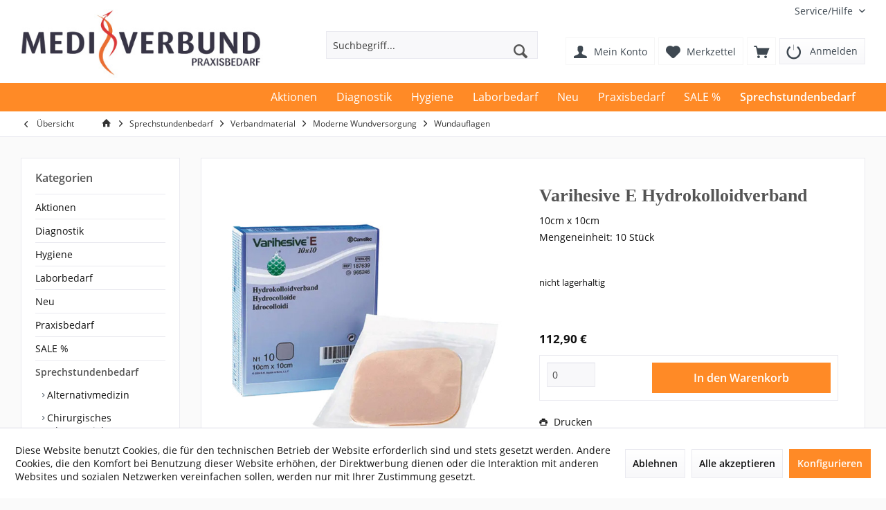

--- FILE ---
content_type: text/html; charset=UTF-8
request_url: https://mediverbund-shop.de/sprechstundenbedarf/verbandmaterial/moderne-wundversorgung/wundauflagen/72525/varihesive-e-hydrokolloidverband
body_size: 16354
content:
<!DOCTYPE html> <html class="no-js" lang="de" itemscope="itemscope" itemtype="https://schema.org/WebPage"> <head> <meta charset="utf-8"><script>window.dataLayer = window.dataLayer || [];</script><script>window.dataLayer.push({"ecommerce":{"detail":{"actionField":{"list":"Wundauflagen"},"products":[{"name":"Varihesive E Hydrokolloidverband","id":"7522807","price":112.9,"brand":"default","category":"Wundauflagen","variant":""}]},"currencyCode":"EUR"},"google_tag_params":{"ecomm_pagetype":"product","ecomm_prodid":7522807}});</script><!-- WbmTagManager -->
<script>
(function(w,d,s,l,i){w[l]=w[l]||[];w[l].push({'gtm.start':new Date().getTime(),event:'gtm.js'});var f=d.getElementsByTagName(s)[0],j=d.createElement(s),dl=l!='dataLayer'?'&l='+l:'';j.async=true;j.src='https://www.googletagmanager.com/gtm.js?id='+i+dl;f.parentNode.insertBefore(j,f);})(window,document,'script','dataLayer','GTM-PDQJ42T');
</script>
<!-- End WbmTagManager --> <meta name="author" content="" /> <meta name="robots" content="index,follow" /> <meta name="revisit-after" content="15 days" /> <meta name="keywords" content="Varihesive, Hydrokolloidverband, 10, ConvaTec, (Germany), –, Produkt, 10cm, DetailsName, Produkts:, cm, cmKategorie:, WundauflagenInhalt:, StückArzneimittel:, JaKühlware:, NeinPZN:, 7522807Hersteller:, GmbHAnwendung, VorteileIdeal, täglichen" /> <meta name="description" content="10cm x 10cmMengeneinheit: 10 StückArt.Nr.: 7522807" /> <meta property="og:type" content="product" /> <meta property="og:site_name" content="MEDIVERBUND Shop" /> <meta property="og:url" content="https://mediverbund-shop.de/sprechstundenbedarf/verbandmaterial/moderne-wundversorgung/wundauflagen/72525/varihesive-e-hydrokolloidverband" /> <meta property="og:title" content="Varihesive E Hydrokolloidverband" /> <meta property="og:description" content="Details Name des Produkts: Varihesive E Hydrokolloidverband 10 cm x 10 cm Kategorie: Wundauflagen Inhalt: 10 Stück Arzneimittel: Ja Kühlware:…" /> <meta property="og:image" content="https://mediverbund-shop.de/media/image/15/07/97/convatec-varihesive-e-hydrokolloidverband-10cmx10cm-7522807.jpg" /> <meta property="product:brand" content="default" /> <meta property="product:price" content="112,90" /> <meta property="product:product_link" content="https://mediverbund-shop.de/sprechstundenbedarf/verbandmaterial/moderne-wundversorgung/wundauflagen/72525/varihesive-e-hydrokolloidverband" /> <meta name="twitter:card" content="product" /> <meta name="twitter:site" content="MEDIVERBUND Shop" /> <meta name="twitter:title" content="Varihesive E Hydrokolloidverband" /> <meta name="twitter:description" content="Details Name des Produkts: Varihesive E Hydrokolloidverband 10 cm x 10 cm Kategorie: Wundauflagen Inhalt: 10 Stück Arzneimittel: Ja Kühlware:…" /> <meta name="twitter:image" content="https://mediverbund-shop.de/media/image/15/07/97/convatec-varihesive-e-hydrokolloidverband-10cmx10cm-7522807.jpg" /> <meta itemprop="copyrightHolder" content="MEDIVERBUND Shop" /> <meta itemprop="copyrightYear" content="2014" /> <meta itemprop="isFamilyFriendly" content="False" /> <meta itemprop="image" content="https://mediverbund-shop.de/media/image/f2/a7/b9/Mediverbund.png" /> <meta name="viewport" content="width=device-width, initial-scale=1.0"> <meta name="mobile-web-app-capable" content="yes"> <meta name="apple-mobile-web-app-title" content="MEDIVERBUND Shop"> <meta name="apple-mobile-web-app-capable" content="yes"> <meta name="apple-mobile-web-app-status-bar-style" content="default"> <link rel="apple-touch-icon-precomposed" href="/frontend/_public/src/img/favicon.png"> <link rel="shortcut icon" href="https://mediverbund-shop.de/media/image/63/54/8c/favicon.png"> <meta name="msapplication-navbutton-color" content="#555" /> <meta name="application-name" content="MEDIVERBUND Shop" /> <meta name="msapplication-starturl" content="https://mediverbund-shop.de/" /> <meta name="msapplication-window" content="width=1024;height=768" /> <meta name="msapplication-TileImage" content="/custom/plugins/TcinnModernTheme/Resources/Themes/Frontend/ModernTheme/frontend/_public/src/img/_modern/favicon.png"> <meta name="msapplication-TileColor" content="#555"> <meta name="theme-color" content="#555" /> <link rel="canonical" href="https://mediverbund-shop.de/sprechstundenbedarf/verbandmaterial/moderne-wundversorgung/wundauflagen/72525/varihesive-e-hydrokolloidverband" /> <title itemprop="name">Varihesive E Hydrokolloidverband | Wundauflagen | Moderne Wundversorgung | Verbandmaterial | Sprechstundenbedarf | MEDIVERBUND Shop</title> <link href="/web/cache/1711014482_5c7fcc9c7da0e79a260b6a748a66b065.css" media="all" rel="stylesheet" type="text/css" /> </head> <body class="is--ctl-detail is--act-index tcinntheme themeware-modern layout-fullwidth gwfont1 gwfont2 headtyp-3 header-3 no-sticky" > <div class="page-wrap"> <noscript class="noscript-main"> <div class="alert is--warning"> <div class="alert--icon"> <i class="icon--element icon--warning"></i> </div> <div class="alert--content"> Um MEDIVERBUND&#x20;Shop in vollem Umfang nutzen zu k&ouml;nnen, empfehlen wir Ihnen Javascript in Ihrem Browser zu aktiveren. </div> </div> <!-- WbmTagManager (noscript) -->
<iframe src="https://www.googletagmanager.com/ns.html?id=GTM-PDQJ42T"
        height="0" width="0" style="display:none;visibility:hidden"></iframe>
<!-- End WbmTagManager (noscript) --></noscript> <div style="display: none" data-global-s-check-user="0" data-ajax-call-url="https://mediverbund-shop.de/AjaxLogin" data-show-login-popup="0" class="header--global-s-check-user"> </div> <header class="header-main mobil-usp"> <div class="topbar top-bar"> <div class="top-bar--navigation" role="menubar"> <div class="navigation--entry entry--service has--drop-down" role="menuitem" aria-haspopup="true" data-drop-down-menu="true"> <span class="service--display">Service/Hilfe</span> </div> </div> <div class="header-container"> <div class="header-logo-and-suche"> <div class="logo hover-typ-2" role="banner"> <a class="logo--link" href="https://mediverbund-shop.de/" title="MEDIVERBUND Shop - zur Startseite wechseln"> <picture> <source srcset="https://mediverbund-shop.de/media/image/f2/a7/b9/Mediverbund.png" media="(min-width: 78.75em)"> <source srcset="https://mediverbund-shop.de/media/image/f2/a7/b9/Mediverbund.png" media="(min-width: 64em)"> <source srcset="https://mediverbund-shop.de/media/image/f2/a7/b9/Mediverbund.png" media="(min-width: 48em)"> <img srcset="https://mediverbund-shop.de/media/image/f2/a7/b9/Mediverbund.png" alt="MEDIVERBUND Shop - zur Startseite wechseln" title="MEDIVERBUND Shop - zur Startseite wechseln"/> </picture> </a> </div> </div> <div id="header--searchform" data-search="true" aria-haspopup="true"> <form action="/search" method="get" class="main-search--form"> <input type="search" name="sSearch" class="main-search--field" autocomplete="off" autocapitalize="off" placeholder="Suchbegriff..." maxlength="30" /> <button type="submit" class="main-search--button"> <i class="icon--search"></i> <span class="main-search--text"></span> </button> <div class="form--ajax-loader">&nbsp;</div> </form> <div class="main-search--results"></div> </div> <div class="notepad-and-cart top-bar--navigation"> <li class="navigation--entry entry--logout with-slt" style="padding:0px;" role="menuitem" data-offcanvas="true" data-offcanvasselector=".login--dropdown-navigation" data-flyout=""> <a href="https://mediverbund-shop.de/account?redirect=/sprechstundenbedarf/verbandmaterial/moderne-wundversorgung/wundauflagen/72525/varihesive-e-hydrokolloidverband" class="btn is--icon-left entry--link btn-login" title="Anmelden" rel="nofollow"> <i class="icon-logout-btn"></i> <span class="widgets_checkout_info">Anmelden</span></a> </li> <div class="navigation--entry entry--cart" role="menuitem"> <a class="is--icon-left cart--link titletooltip" href="https://mediverbund-shop.de/checkout/cart" title="Warenkorb"> <i class="icon--basket"></i> <span class="cart--display"> Warenkorb </span> <span class="badge is--minimal cart--quantity is--hidden">0</span> </a> <div class="ajax-loader">&nbsp;</div> </div> <div class="navigation--entry entry--notepad" role="menuitem"> <a href="https://mediverbund-shop.de/note" title="Merkzettel"> <i class="icon--heart"></i> <span class="notepad--name"> Merkzettel </span> </a> </div> <div class="navigation--entry entry--account" role="menuitem"> <a href="https://mediverbund-shop.de/account" title="Mein Konto" class="entry--link account--link"> <span class="account--display"> <i class="icon--account"></i> <span class="name--account">Mein Konto </span> </a> </div> </div> <div class="navigation--entry entry--menu-left" role="menuitem"> <a class="entry--link entry--trigger is--icon-left" href="#offcanvas--left" data-offcanvas="true" data-offCanvasSelector=".sidebar-main"> <i class="icon--menu"></i> <span class="menu--name">Menü</span> </a> </div> </div> </div> <div class="headbar"> <nav class="navigation-main hide-kategorie-button hover-typ-1 font-family-primary" data-tc-menu-image="false" data-tc-menu-headline="false" data-tc-menu-text="false"> <div data-menu-scroller="true" data-listSelector=".navigation--list.container" data-viewPortSelector=".navigation--list-wrapper" data-stickyMenu="true" data-stickyMenuTablet="0" data-stickyMenuPhone="0" data-stickyMenuPosition="400" data-stickyMenuDuration="300" > <div class="navigation--list-wrapper" > <ul class="navigation--list container" role="menubar" itemscope="itemscope" itemtype="http://schema.org/SiteNavigationElement"> <li class="navigation--entry" role="menuitem"><a class="navigation--link" href="https://mediverbund-shop.de/aktionen/" title="Aktionen" itemprop="url"><span itemprop="name">Aktionen</span></a></li><li class="navigation--entry" role="menuitem"><a class="navigation--link" href="https://mediverbund-shop.de/diagnostik/" title="Diagnostik" itemprop="url"><span itemprop="name">Diagnostik</span></a></li><li class="navigation--entry" role="menuitem"><a class="navigation--link" href="https://mediverbund-shop.de/hygiene/" title="Hygiene" itemprop="url"><span itemprop="name">Hygiene</span></a></li><li class="navigation--entry" role="menuitem"><a class="navigation--link" href="https://mediverbund-shop.de/laborbedarf/" title="Laborbedarf" itemprop="url"><span itemprop="name">Laborbedarf</span></a></li><li class="navigation--entry" role="menuitem"><a class="navigation--link" href="https://mediverbund-shop.de/neu/" title="Neu" itemprop="url"><span itemprop="name">Neu</span></a></li><li class="navigation--entry" role="menuitem"><a class="navigation--link" href="https://mediverbund-shop.de/praxisbedarf/" title="Praxisbedarf" itemprop="url"><span itemprop="name">Praxisbedarf</span></a></li><li class="navigation--entry" role="menuitem"><a class="navigation--link" href="https://mediverbund-shop.de/sale/" title="SALE %" itemprop="url"><span itemprop="name">SALE %</span></a></li><li class="navigation--entry is--active" role="menuitem"><a class="navigation--link is--active" href="https://mediverbund-shop.de/sprechstundenbedarf/" title="Sprechstundenbedarf" itemprop="url"><span itemprop="name">Sprechstundenbedarf</span></a></li> </ul> </div> <div class="advanced-menu" data-advanced-menu="true" data-hoverDelay="250"> <div class="menu--container"> <div class="button-container"> <a href="https://mediverbund-shop.de/aktionen/" class="button--category" aria-label="Zur Kategorie Aktionen" title="Zur Kategorie Aktionen"> <i class="icon--arrow-right"></i> Zur Kategorie Aktionen </a> <span class="button--close"> <i class="icon--cross"></i> </span> </div> </div> <div class="menu--container"> <div class="button-container"> <a href="https://mediverbund-shop.de/diagnostik/" class="button--category" aria-label="Zur Kategorie Diagnostik" title="Zur Kategorie Diagnostik"> <i class="icon--arrow-right"></i> Zur Kategorie Diagnostik </a> <span class="button--close"> <i class="icon--cross"></i> </span> </div> <div class="content--wrapper has--content"> <ul class="menu--list menu--level-0 columns--4" style="width: 100%;"> <li class="menu--list-item item--level-0" style="width: 100%"> <a href="https://mediverbund-shop.de/diagnostik/allgemeine-diagnostik/" class="menu--list-item-link" aria-label="Allgemeine Diagnostik" title="Allgemeine Diagnostik">Allgemeine Diagnostik</a> <ul class="menu--list menu--level-1 columns--4"> <li class="menu--list-item item--level-1"> <a href="https://mediverbund-shop.de/diagnostik/allgemeine-diagnostik/blutdruckmessung/" class="menu--list-item-link" aria-label="Blutdruckmessung" title="Blutdruckmessung">Blutdruckmessung</a> </li> <li class="menu--list-item item--level-1"> <a href="https://mediverbund-shop.de/diagnostik/allgemeine-diagnostik/ekg-geraete-und-zubehoer/" class="menu--list-item-link" aria-label="EKG-Geräte und Zubehör" title="EKG-Geräte und Zubehör">EKG-Geräte und Zubehör</a> </li> <li class="menu--list-item item--level-1"> <a href="https://mediverbund-shop.de/diagnostik/allgemeine-diagnostik/kardiotokografie-ctg/" class="menu--list-item-link" aria-label="Kardiotokografie (CTG)" title="Kardiotokografie (CTG)">Kardiotokografie (CTG)</a> </li> <li class="menu--list-item item--level-1"> <a href="https://mediverbund-shop.de/diagnostik/allgemeine-diagnostik/mundspatel/" class="menu--list-item-link" aria-label="Mundspatel" title="Mundspatel">Mundspatel</a> </li> <li class="menu--list-item item--level-1"> <a href="https://mediverbund-shop.de/diagnostik/allgemeine-diagnostik/otoskope-und-zubehoer/" class="menu--list-item-link" aria-label="Otoskope und Zubehör" title="Otoskope und Zubehör">Otoskope und Zubehör</a> </li> <li class="menu--list-item item--level-1"> <a href="https://mediverbund-shop.de/diagnostik/allgemeine-diagnostik/personenwaagen/" class="menu--list-item-link" aria-label="Personenwaagen" title="Personenwaagen">Personenwaagen</a> </li> <li class="menu--list-item item--level-1"> <a href="https://mediverbund-shop.de/diagnostik/allgemeine-diagnostik/pulsoximeter/" class="menu--list-item-link" aria-label="Pulsoximeter" title="Pulsoximeter">Pulsoximeter</a> </li> <li class="menu--list-item item--level-1"> <a href="https://mediverbund-shop.de/diagnostik/allgemeine-diagnostik/stethoskope-und-zubehoer/" class="menu--list-item-link" aria-label="Stethoskope und Zubehör" title="Stethoskope und Zubehör">Stethoskope und Zubehör</a> </li> <li class="menu--list-item item--level-1"> <a href="https://mediverbund-shop.de/diagnostik/allgemeine-diagnostik/thermometer-und-zubehoer/" class="menu--list-item-link" aria-label="Thermometer und Zubehör" title="Thermometer und Zubehör">Thermometer und Zubehör</a> </li> <li class="menu--list-item item--level-1"> <a href="https://mediverbund-shop.de/diagnostik/allgemeine-diagnostik/ultraschall-zubehoer/" class="menu--list-item-link" aria-label="Ultraschall-Zubehör" title="Ultraschall-Zubehör">Ultraschall-Zubehör</a> </li> </ul> </li> <li class="menu--list-item item--level-0" style="width: 100%"> <a href="https://mediverbund-shop.de/diagnostik/diagnostik-zubehoer/" class="menu--list-item-link" aria-label="Diagnostik-Zubehör" title="Diagnostik-Zubehör">Diagnostik-Zubehör</a> <ul class="menu--list menu--level-1 columns--4"> <li class="menu--list-item item--level-1"> <a href="https://mediverbund-shop.de/diagnostik/diagnostik-zubehoer/diagnostikleuchten/" class="menu--list-item-link" aria-label="Diagnostikleuchten" title="Diagnostikleuchten">Diagnostikleuchten</a> </li> <li class="menu--list-item item--level-1"> <a href="https://mediverbund-shop.de/diagnostik/diagnostik-zubehoer/ideal-verbrauchsartikel/" class="menu--list-item-link" aria-label="IDEAL-Verbrauchsartikel" title="IDEAL-Verbrauchsartikel">IDEAL-Verbrauchsartikel</a> </li> <li class="menu--list-item item--level-1"> <a href="https://mediverbund-shop.de/diagnostik/diagnostik-zubehoer/videoprinterpapier/" class="menu--list-item-link" aria-label="Videoprinterpapier" title="Videoprinterpapier">Videoprinterpapier</a> </li> </ul> </li> <li class="menu--list-item item--level-0" style="width: 100%"> <a href="https://mediverbund-shop.de/diagnostik/fachspezifische-diagnostik/" class="menu--list-item-link" aria-label="Fachspezifische Diagnostik" title="Fachspezifische Diagnostik">Fachspezifische Diagnostik</a> <ul class="menu--list menu--level-1 columns--4"> <li class="menu--list-item item--level-1"> <a href="https://mediverbund-shop.de/diagnostik/fachspezifische-diagnostik/dermatoskope/" class="menu--list-item-link" aria-label="Dermatoskope" title="Dermatoskope">Dermatoskope</a> </li> <li class="menu--list-item item--level-1"> <a href="https://mediverbund-shop.de/diagnostik/fachspezifische-diagnostik/ophthalmoskope/" class="menu--list-item-link" aria-label="Ophthalmoskope" title="Ophthalmoskope">Ophthalmoskope</a> </li> <li class="menu--list-item item--level-1"> <a href="https://mediverbund-shop.de/diagnostik/fachspezifische-diagnostik/spirometrie/" class="menu--list-item-link" aria-label="Spirometrie" title="Spirometrie">Spirometrie</a> </li> </ul> </li> <li class="menu--list-item item--level-0" style="width: 100%"> <a href="https://mediverbund-shop.de/diagnostik/neurologische-diagnostik/" class="menu--list-item-link" aria-label="Neurologische Diagnostik" title="Neurologische Diagnostik">Neurologische Diagnostik</a> <ul class="menu--list menu--level-1 columns--4"> <li class="menu--list-item item--level-1"> <a href="https://mediverbund-shop.de/diagnostik/neurologische-diagnostik/reflex-percussionshaemmer/" class="menu--list-item-link" aria-label="Reflex-Percussionshämmer" title="Reflex-Percussionshämmer">Reflex-Percussionshämmer</a> </li> </ul> </li> </ul> </div> </div> <div class="menu--container"> <div class="button-container"> <a href="https://mediverbund-shop.de/hygiene/" class="button--category" aria-label="Zur Kategorie Hygiene" title="Zur Kategorie Hygiene"> <i class="icon--arrow-right"></i> Zur Kategorie Hygiene </a> <span class="button--close"> <i class="icon--cross"></i> </span> </div> <div class="content--wrapper has--content"> <ul class="menu--list menu--level-0 columns--4" style="width: 100%;"> <li class="menu--list-item item--level-0" style="width: 100%"> <a href="https://mediverbund-shop.de/hygiene/applikationshilfen/" class="menu--list-item-link" aria-label="Applikationshilfen" title="Applikationshilfen">Applikationshilfen</a> <ul class="menu--list menu--level-1 columns--4"> <li class="menu--list-item item--level-1"> <a href="https://mediverbund-shop.de/hygiene/applikationshilfen/applikationshilfen-zubehoer/" class="menu--list-item-link" aria-label="Applikationshilfen-Zubehör" title="Applikationshilfen-Zubehör">Applikationshilfen-Zubehör</a> </li> <li class="menu--list-item item--level-1"> <a href="https://mediverbund-shop.de/hygiene/applikationshilfen/desinfektions-und-seifenspender/" class="menu--list-item-link" aria-label="Desinfektions- und Seifenspender" title="Desinfektions- und Seifenspender">Desinfektions- und Seifenspender</a> </li> <li class="menu--list-item item--level-1"> <a href="https://mediverbund-shop.de/hygiene/applikationshilfen/dosierpumpen/" class="menu--list-item-link" aria-label="Dosierpumpen" title="Dosierpumpen">Dosierpumpen</a> </li> <li class="menu--list-item item--level-1"> <a href="https://mediverbund-shop.de/hygiene/applikationshilfen/kanisterschluessel/" class="menu--list-item-link" aria-label="Kanisterschlüssel" title="Kanisterschlüssel">Kanisterschlüssel</a> </li> </ul> </li> <li class="menu--list-item item--level-0" style="width: 100%"> <a href="https://mediverbund-shop.de/hygiene/desinfektion/" class="menu--list-item-link" aria-label="Desinfektion" title="Desinfektion">Desinfektion</a> <ul class="menu--list menu--level-1 columns--4"> <li class="menu--list-item item--level-1"> <a href="https://mediverbund-shop.de/hygiene/desinfektion/anbruchetiketten/" class="menu--list-item-link" aria-label="Anbruchetiketten" title="Anbruchetiketten">Anbruchetiketten</a> </li> <li class="menu--list-item item--level-1"> <a href="https://mediverbund-shop.de/hygiene/desinfektion/desinfektionsmittel/" class="menu--list-item-link" aria-label="Desinfektionsmittel" title="Desinfektionsmittel">Desinfektionsmittel</a> </li> <li class="menu--list-item item--level-1"> <a href="https://mediverbund-shop.de/hygiene/desinfektion/ideal-desinfektion/" class="menu--list-item-link" aria-label="IDEAL-Desinfektion" title="IDEAL-Desinfektion">IDEAL-Desinfektion</a> </li> <li class="menu--list-item item--level-1"> <a href="https://mediverbund-shop.de/hygiene/desinfektion/instrumentenaufbereitung/" class="menu--list-item-link" aria-label="Instrumentenaufbereitung" title="Instrumentenaufbereitung">Instrumentenaufbereitung</a> </li> </ul> </li> <li class="menu--list-item item--level-0" style="width: 100%"> <a href="https://mediverbund-shop.de/hygiene/handschuhe/" class="menu--list-item-link" aria-label="Handschuhe" title="Handschuhe">Handschuhe</a> <ul class="menu--list menu--level-1 columns--4"> <li class="menu--list-item item--level-1"> <a href="https://mediverbund-shop.de/hygiene/handschuhe/fingerlinge/" class="menu--list-item-link" aria-label="Fingerlinge" title="Fingerlinge">Fingerlinge</a> </li> <li class="menu--list-item item--level-1"> <a href="https://mediverbund-shop.de/hygiene/handschuhe/latex-handschuhe/" class="menu--list-item-link" aria-label="Latex-Handschuhe" title="Latex-Handschuhe">Latex-Handschuhe</a> </li> <li class="menu--list-item item--level-1"> <a href="https://mediverbund-shop.de/hygiene/handschuhe/nitril-handschuhe/" class="menu--list-item-link" aria-label="Nitril-Handschuhe" title="Nitril-Handschuhe">Nitril-Handschuhe</a> </li> <li class="menu--list-item item--level-1"> <a href="https://mediverbund-shop.de/hygiene/handschuhe/op-handschuhe/" class="menu--list-item-link" aria-label="OP-Handschuhe" title="OP-Handschuhe">OP-Handschuhe</a> </li> <li class="menu--list-item item--level-1"> <a href="https://mediverbund-shop.de/hygiene/handschuhe/pe-handschuhe/" class="menu--list-item-link" aria-label="PE-Handschuhe" title="PE-Handschuhe">PE-Handschuhe</a> </li> <li class="menu--list-item item--level-1"> <a href="https://mediverbund-shop.de/hygiene/handschuhe/sonstige-handschuhe/" class="menu--list-item-link" aria-label="Sonstige Handschuhe" title="Sonstige Handschuhe">Sonstige Handschuhe</a> </li> <li class="menu--list-item item--level-1"> <a href="https://mediverbund-shop.de/hygiene/handschuhe/vinyl-handschuhe/" class="menu--list-item-link" aria-label="Vinyl-Handschuhe" title="Vinyl-Handschuhe">Vinyl-Handschuhe</a> </li> </ul> </li> <li class="menu--list-item item--level-0" style="width: 100%"> <a href="https://mediverbund-shop.de/hygiene/papierprodukte/" class="menu--list-item-link" aria-label="Papierprodukte" title="Papierprodukte">Papierprodukte</a> <ul class="menu--list menu--level-1 columns--4"> <li class="menu--list-item item--level-1"> <a href="https://mediverbund-shop.de/hygiene/papierprodukte/aerztekrepp-medizinalrollen/" class="menu--list-item-link" aria-label="Ärztekrepp / Medizinalrollen" title="Ärztekrepp / Medizinalrollen">Ärztekrepp / Medizinalrollen</a> </li> <li class="menu--list-item item--level-1"> <a href="https://mediverbund-shop.de/hygiene/papierprodukte/ideal-papierprodukte/" class="menu--list-item-link" aria-label="IDEAL-Papierprodukte" title="IDEAL-Papierprodukte">IDEAL-Papierprodukte</a> </li> <li class="menu--list-item item--level-1"> <a href="https://mediverbund-shop.de/hygiene/papierprodukte/kosmetiktuecher/" class="menu--list-item-link" aria-label="Kosmetiktücher" title="Kosmetiktücher">Kosmetiktücher</a> </li> <li class="menu--list-item item--level-1"> <a href="https://mediverbund-shop.de/hygiene/papierprodukte/krankenunterlagen/" class="menu--list-item-link" aria-label="Krankenunterlagen" title="Krankenunterlagen">Krankenunterlagen</a> </li> <li class="menu--list-item item--level-1"> <a href="https://mediverbund-shop.de/hygiene/papierprodukte/papierhandtuecher/" class="menu--list-item-link" aria-label="Papierhandtücher" title="Papierhandtücher">Papierhandtücher</a> </li> <li class="menu--list-item item--level-1"> <a href="https://mediverbund-shop.de/hygiene/papierprodukte/papiertaschentuecher/" class="menu--list-item-link" aria-label="Papiertaschentücher" title="Papiertaschentücher">Papiertaschentücher</a> </li> <li class="menu--list-item item--level-1"> <a href="https://mediverbund-shop.de/hygiene/papierprodukte/servietten/" class="menu--list-item-link" aria-label="Servietten" title="Servietten">Servietten</a> </li> <li class="menu--list-item item--level-1"> <a href="https://mediverbund-shop.de/hygiene/papierprodukte/toilettenpapier/" class="menu--list-item-link" aria-label="Toilettenpapier" title="Toilettenpapier">Toilettenpapier</a> </li> <li class="menu--list-item item--level-1"> <a href="https://mediverbund-shop.de/hygiene/papierprodukte/waschtuecher/" class="menu--list-item-link" aria-label="Waschtücher" title="Waschtücher">Waschtücher</a> </li> <li class="menu--list-item item--level-1"> <a href="https://mediverbund-shop.de/hygiene/papierprodukte/wischtuecher/" class="menu--list-item-link" aria-label="Wischtücher" title="Wischtücher">Wischtücher</a> </li> </ul> </li> <li class="menu--list-item item--level-0" style="width: 100%"> <a href="https://mediverbund-shop.de/hygiene/persoenliche-schutzausruestung/" class="menu--list-item-link" aria-label="Persönliche Schutzausrüstung" title="Persönliche Schutzausrüstung">Persönliche Schutzausrüstung</a> <ul class="menu--list menu--level-1 columns--4"> <li class="menu--list-item item--level-1"> <a href="https://mediverbund-shop.de/hygiene/persoenliche-schutzausruestung/gesichtsschutz/" class="menu--list-item-link" aria-label="Gesichtsschutz" title="Gesichtsschutz">Gesichtsschutz</a> </li> <li class="menu--list-item item--level-1"> <a href="https://mediverbund-shop.de/hygiene/persoenliche-schutzausruestung/ideal-schutzausruestung/" class="menu--list-item-link" aria-label="IDEAL-Schutzausrüstung" title="IDEAL-Schutzausrüstung">IDEAL-Schutzausrüstung</a> </li> <li class="menu--list-item item--level-1"> <a href="https://mediverbund-shop.de/hygiene/persoenliche-schutzausruestung/kleidung/" class="menu--list-item-link" aria-label="Kleidung" title="Kleidung">Kleidung</a> </li> <li class="menu--list-item item--level-1"> <a href="https://mediverbund-shop.de/hygiene/persoenliche-schutzausruestung/op-kleidung/" class="menu--list-item-link" aria-label="OP-Kleidung" title="OP-Kleidung">OP-Kleidung</a> </li> <li class="menu--list-item item--level-1"> <a href="https://mediverbund-shop.de/hygiene/persoenliche-schutzausruestung/op-ueberschuhe/" class="menu--list-item-link" aria-label="OP-Überschuhe" title="OP-Überschuhe">OP-Überschuhe</a> </li> <li class="menu--list-item item--level-1"> <a href="https://mediverbund-shop.de/hygiene/persoenliche-schutzausruestung/schutzbrillen/" class="menu--list-item-link" aria-label="Schutzbrillen" title="Schutzbrillen">Schutzbrillen</a> </li> </ul> </li> <li class="menu--list-item item--level-0" style="width: 100%"> <a href="https://mediverbund-shop.de/hygiene/reinigung-und-pflege/" class="menu--list-item-link" aria-label="Reinigung und Pflege" title="Reinigung und Pflege">Reinigung und Pflege</a> <ul class="menu--list menu--level-1 columns--4"> <li class="menu--list-item item--level-1"> <a href="https://mediverbund-shop.de/hygiene/reinigung-und-pflege/handcreme/" class="menu--list-item-link" aria-label="Handcreme" title="Handcreme">Handcreme</a> </li> <li class="menu--list-item item--level-1"> <a href="https://mediverbund-shop.de/hygiene/reinigung-und-pflege/hautschutzcreme/" class="menu--list-item-link" aria-label="Hautschutzcreme" title="Hautschutzcreme">Hautschutzcreme</a> </li> <li class="menu--list-item item--level-1"> <a href="https://mediverbund-shop.de/hygiene/reinigung-und-pflege/hygienebeutel/" class="menu--list-item-link" aria-label="Hygienebeutel" title="Hygienebeutel">Hygienebeutel</a> </li> <li class="menu--list-item item--level-1"> <a href="https://mediverbund-shop.de/hygiene/reinigung-und-pflege/koerperhygiene/" class="menu--list-item-link" aria-label="Körperhygiene" title="Körperhygiene">Körperhygiene</a> </li> <li class="menu--list-item item--level-1"> <a href="https://mediverbund-shop.de/hygiene/reinigung-und-pflege/reinigungsmittel/" class="menu--list-item-link" aria-label="Reinigungsmittel" title="Reinigungsmittel">Reinigungsmittel</a> </li> <li class="menu--list-item item--level-1"> <a href="https://mediverbund-shop.de/hygiene/reinigung-und-pflege/reinigungsschaum/" class="menu--list-item-link" aria-label="Reinigungsschaum" title="Reinigungsschaum">Reinigungsschaum</a> </li> <li class="menu--list-item item--level-1"> <a href="https://mediverbund-shop.de/hygiene/reinigung-und-pflege/waschhandschuhe/" class="menu--list-item-link" aria-label="Waschhandschuhe" title="Waschhandschuhe">Waschhandschuhe</a> </li> <li class="menu--list-item item--level-1"> <a href="https://mediverbund-shop.de/hygiene/reinigung-und-pflege/waschlotion/" class="menu--list-item-link" aria-label="Waschlotion" title="Waschlotion">Waschlotion</a> </li> <li class="menu--list-item item--level-1"> <a href="https://mediverbund-shop.de/hygiene/reinigung-und-pflege/waschmittel/" class="menu--list-item-link" aria-label="Waschmittel" title="Waschmittel">Waschmittel</a> </li> <li class="menu--list-item item--level-1"> <a href="https://mediverbund-shop.de/hygiene/reinigung-und-pflege/wundspuelung/" class="menu--list-item-link" aria-label="Wundspülung" title="Wundspülung">Wundspülung</a> </li> </ul> </li> </ul> </div> </div> <div class="menu--container"> <div class="button-container"> <a href="https://mediverbund-shop.de/laborbedarf/" class="button--category" aria-label="Zur Kategorie Laborbedarf" title="Zur Kategorie Laborbedarf"> <i class="icon--arrow-right"></i> Zur Kategorie Laborbedarf </a> <span class="button--close"> <i class="icon--cross"></i> </span> </div> <div class="content--wrapper has--content"> <ul class="menu--list menu--level-0 columns--4" style="width: 100%;"> <li class="menu--list-item item--level-0" style="width: 100%"> <a href="https://mediverbund-shop.de/laborbedarf/blutentnahmesysteme/" class="menu--list-item-link" aria-label="Blutentnahmesysteme" title="Blutentnahmesysteme">Blutentnahmesysteme</a> <ul class="menu--list menu--level-1 columns--4"> <li class="menu--list-item item--level-1"> <a href="https://mediverbund-shop.de/laborbedarf/blutentnahmesysteme/blutentnahme-bd/" class="menu--list-item-link" aria-label="Blutentnahme BD" title="Blutentnahme BD">Blutentnahme BD</a> </li> <li class="menu--list-item item--level-1"> <a href="https://mediverbund-shop.de/laborbedarf/blutentnahmesysteme/blutentnahme-greiner/" class="menu--list-item-link" aria-label="Blutentnahme Greiner" title="Blutentnahme Greiner">Blutentnahme Greiner</a> </li> <li class="menu--list-item item--level-1"> <a href="https://mediverbund-shop.de/laborbedarf/blutentnahmesysteme/blutentnahme-kabe/" class="menu--list-item-link" aria-label="Blutentnahme Kabe" title="Blutentnahme Kabe">Blutentnahme Kabe</a> </li> <li class="menu--list-item item--level-1"> <a href="https://mediverbund-shop.de/laborbedarf/blutentnahmesysteme/blutentnahme-sarstedt/" class="menu--list-item-link" aria-label="Blutentnahme Sarstedt" title="Blutentnahme Sarstedt">Blutentnahme Sarstedt</a> </li> </ul> </li> <li class="menu--list-item item--level-0" style="width: 100%"> <a href="https://mediverbund-shop.de/laborbedarf/laborausruestung/" class="menu--list-item-link" aria-label="Laborausrüstung" title="Laborausrüstung">Laborausrüstung</a> <ul class="menu--list menu--level-1 columns--4"> <li class="menu--list-item item--level-1"> <a href="https://mediverbund-shop.de/laborbedarf/laborausruestung/laborgefaesse/" class="menu--list-item-link" aria-label="Laborgefäße" title="Laborgefäße">Laborgefäße</a> </li> <li class="menu--list-item item--level-1"> <a href="https://mediverbund-shop.de/laborbedarf/laborausruestung/laborwasser/" class="menu--list-item-link" aria-label="Laborwasser" title="Laborwasser">Laborwasser</a> </li> <li class="menu--list-item item--level-1"> <a href="https://mediverbund-shop.de/laborbedarf/laborausruestung/pipetten-und-zubehoer/" class="menu--list-item-link" aria-label="Pipetten und Zubehör" title="Pipetten und Zubehör">Pipetten und Zubehör</a> </li> <li class="menu--list-item item--level-1"> <a href="https://mediverbund-shop.de/laborbedarf/laborausruestung/reagenzroehrchen-reagiergefaesse/" class="menu--list-item-link" aria-label="Reagenzröhrchen / Reagiergefäße" title="Reagenzröhrchen / Reagiergefäße">Reagenzröhrchen / Reagiergefäße</a> </li> <li class="menu--list-item item--level-1"> <a href="https://mediverbund-shop.de/laborbedarf/laborausruestung/urinsammelbehaelter/" class="menu--list-item-link" aria-label="Urinsammelbehälter" title="Urinsammelbehälter">Urinsammelbehälter</a> </li> <li class="menu--list-item item--level-1"> <a href="https://mediverbund-shop.de/laborbedarf/laborausruestung/versandgefaesse/" class="menu--list-item-link" aria-label="Versandgefäße" title="Versandgefäße">Versandgefäße</a> </li> </ul> </li> <li class="menu--list-item item--level-0" style="width: 100%"> <a href="https://mediverbund-shop.de/laborbedarf/traeger/" class="menu--list-item-link" aria-label="Träger" title="Träger">Träger</a> <ul class="menu--list menu--level-1 columns--4"> <li class="menu--list-item item--level-1"> <a href="https://mediverbund-shop.de/laborbedarf/traeger/abstrichbesteck/" class="menu--list-item-link" aria-label="Abstrichbesteck" title="Abstrichbesteck">Abstrichbesteck</a> </li> <li class="menu--list-item item--level-1"> <a href="https://mediverbund-shop.de/laborbedarf/traeger/blutkultur/" class="menu--list-item-link" aria-label="Blutkultur" title="Blutkultur">Blutkultur</a> </li> <li class="menu--list-item item--level-1"> <a href="https://mediverbund-shop.de/laborbedarf/traeger/objekttraeger-deckglaeser/" class="menu--list-item-link" aria-label="Objektträger-Deckgläser" title="Objektträger-Deckgläser">Objektträger-Deckgläser</a> </li> </ul> </li> </ul> </div> </div> <div class="menu--container"> <div class="button-container"> <a href="https://mediverbund-shop.de/neu/" class="button--category" aria-label="Zur Kategorie Neu" title="Zur Kategorie Neu"> <i class="icon--arrow-right"></i> Zur Kategorie Neu </a> <span class="button--close"> <i class="icon--cross"></i> </span> </div> </div> <div class="menu--container"> <div class="button-container"> <a href="https://mediverbund-shop.de/praxisbedarf/" class="button--category" aria-label="Zur Kategorie Praxisbedarf" title="Zur Kategorie Praxisbedarf"> <i class="icon--arrow-right"></i> Zur Kategorie Praxisbedarf </a> <span class="button--close"> <i class="icon--cross"></i> </span> </div> <div class="content--wrapper has--content"> <ul class="menu--list menu--level-0 columns--4" style="width: 100%;"> <li class="menu--list-item item--level-0" style="width: 100%"> <a href="https://mediverbund-shop.de/praxisbedarf/chirurgische-instrumente/" class="menu--list-item-link" aria-label="Chirurgische Instrumente" title="Chirurgische Instrumente">Chirurgische Instrumente</a> <ul class="menu--list menu--level-1 columns--4"> <li class="menu--list-item item--level-1"> <a href="https://mediverbund-shop.de/praxisbedarf/chirurgische-instrumente/einmalinstrumente/" class="menu--list-item-link" aria-label="Einmalinstrumente" title="Einmalinstrumente">Einmalinstrumente</a> </li> <li class="menu--list-item item--level-1"> <a href="https://mediverbund-shop.de/praxisbedarf/chirurgische-instrumente/hautkueretten-stanzen/" class="menu--list-item-link" aria-label="Hautküretten &amp; -stanzen" title="Hautküretten &amp; -stanzen">Hautküretten & -stanzen</a> </li> <li class="menu--list-item item--level-1"> <a href="https://mediverbund-shop.de/praxisbedarf/chirurgische-instrumente/katheter/" class="menu--list-item-link" aria-label="Katheter" title="Katheter">Katheter</a> </li> <li class="menu--list-item item--level-1"> <a href="https://mediverbund-shop.de/praxisbedarf/chirurgische-instrumente/mehrweginstrumente/" class="menu--list-item-link" aria-label="Mehrweginstrumente" title="Mehrweginstrumente">Mehrweginstrumente</a> </li> <li class="menu--list-item item--level-1"> <a href="https://mediverbund-shop.de/praxisbedarf/chirurgische-instrumente/op-bedarf/" class="menu--list-item-link" aria-label="OP-Bedarf" title="OP-Bedarf">OP-Bedarf</a> </li> </ul> </li> <li class="menu--list-item item--level-0" style="width: 100%"> <a href="https://mediverbund-shop.de/praxisbedarf/implantate/" class="menu--list-item-link" aria-label="Implantate" title="Implantate">Implantate</a> <ul class="menu--list menu--level-1 columns--4"> <li class="menu--list-item item--level-1"> <a href="https://mediverbund-shop.de/praxisbedarf/implantate/platten/" class="menu--list-item-link" aria-label="Platten" title="Platten">Platten</a> </li> <li class="menu--list-item item--level-1"> <a href="https://mediverbund-shop.de/praxisbedarf/implantate/schrauben/" class="menu--list-item-link" aria-label="Schrauben" title="Schrauben">Schrauben</a> </li> </ul> </li> <li class="menu--list-item item--level-0" style="width: 100%"> <a href="https://mediverbund-shop.de/praxisbedarf/infusion-injektion/" class="menu--list-item-link" aria-label="Infusion / Injektion" title="Infusion / Injektion">Infusion / Injektion</a> <ul class="menu--list menu--level-1 columns--4"> <li class="menu--list-item item--level-1"> <a href="https://mediverbund-shop.de/praxisbedarf/infusion-injektion/blutentnahmegeraete/" class="menu--list-item-link" aria-label="Blutentnahmegeräte" title="Blutentnahmegeräte">Blutentnahmegeräte</a> </li> <li class="menu--list-item item--level-1"> <a href="https://mediverbund-shop.de/praxisbedarf/infusion-injektion/hyaluronsaeure/" class="menu--list-item-link" aria-label="Hyaluronsäure" title="Hyaluronsäure">Hyaluronsäure</a> </li> <li class="menu--list-item item--level-1"> <a href="https://mediverbund-shop.de/praxisbedarf/infusion-injektion/infusions-staender/" class="menu--list-item-link" aria-label="Infusions-Ständer" title="Infusions-Ständer">Infusions-Ständer</a> </li> <li class="menu--list-item item--level-1"> <a href="https://mediverbund-shop.de/praxisbedarf/infusion-injektion/infusionsgeraete/" class="menu--list-item-link" aria-label="Infusionsgeräte" title="Infusionsgeräte">Infusionsgeräte</a> </li> <li class="menu--list-item item--level-1"> <a href="https://mediverbund-shop.de/praxisbedarf/infusion-injektion/infusionsloesungen/" class="menu--list-item-link" aria-label="Infusionslösungen" title="Infusionslösungen">Infusionslösungen</a> </li> <li class="menu--list-item item--level-1"> <a href="https://mediverbund-shop.de/praxisbedarf/infusion-injektion/infusionszubehoer/" class="menu--list-item-link" aria-label="Infusionszubehör" title="Infusionszubehör">Infusionszubehör</a> </li> <li class="menu--list-item item--level-1"> <a href="https://mediverbund-shop.de/praxisbedarf/infusion-injektion/kanuelen/" class="menu--list-item-link" aria-label="Kanülen" title="Kanülen">Kanülen</a> </li> <li class="menu--list-item item--level-1"> <a href="https://mediverbund-shop.de/praxisbedarf/infusion-injektion/kanuelenentsorgungsboxen/" class="menu--list-item-link" aria-label="Kanülenentsorgungsboxen" title="Kanülenentsorgungsboxen">Kanülenentsorgungsboxen</a> </li> <li class="menu--list-item item--level-1"> <a href="https://mediverbund-shop.de/praxisbedarf/infusion-injektion/nierenschalen/" class="menu--list-item-link" aria-label="Nierenschalen" title="Nierenschalen">Nierenschalen</a> </li> <li class="menu--list-item item--level-1"> <a href="https://mediverbund-shop.de/praxisbedarf/infusion-injektion/spritzen/" class="menu--list-item-link" aria-label="Spritzen" title="Spritzen">Spritzen</a> </li> <li class="menu--list-item item--level-1"> <a href="https://mediverbund-shop.de/praxisbedarf/infusion-injektion/spuelloesungen/" class="menu--list-item-link" aria-label="Spüllösungen" title="Spüllösungen">Spüllösungen</a> </li> </ul> </li> <li class="menu--list-item item--level-0" style="width: 100%"> <a href="https://mediverbund-shop.de/praxisbedarf/notfallmedizin/" class="menu--list-item-link" aria-label="Notfallmedizin" title="Notfallmedizin">Notfallmedizin</a> <ul class="menu--list menu--level-1 columns--4"> <li class="menu--list-item item--level-1"> <a href="https://mediverbund-shop.de/praxisbedarf/notfallmedizin/ampullarium/" class="menu--list-item-link" aria-label="Ampullarium" title="Ampullarium">Ampullarium</a> </li> <li class="menu--list-item item--level-1"> <a href="https://mediverbund-shop.de/praxisbedarf/notfallmedizin/arztkoffer/" class="menu--list-item-link" aria-label="Arztkoffer" title="Arztkoffer">Arztkoffer</a> </li> <li class="menu--list-item item--level-1"> <a href="https://mediverbund-shop.de/praxisbedarf/notfallmedizin/defibrillator/" class="menu--list-item-link" aria-label="Defibrillator" title="Defibrillator">Defibrillator</a> </li> <li class="menu--list-item item--level-1"> <a href="https://mediverbund-shop.de/praxisbedarf/notfallmedizin/notfall-beatmung/" class="menu--list-item-link" aria-label="Notfall-Beatmung" title="Notfall-Beatmung">Notfall-Beatmung</a> </li> <li class="menu--list-item item--level-1"> <a href="https://mediverbund-shop.de/praxisbedarf/notfallmedizin/notfallbedarf/" class="menu--list-item-link" aria-label="Notfallbedarf" title="Notfallbedarf">Notfallbedarf</a> </li> </ul> </li> <li class="menu--list-item item--level-0" style="width: 100%"> <a href="https://mediverbund-shop.de/praxisbedarf/praxiseinrichtung/" class="menu--list-item-link" aria-label="Praxiseinrichtung" title="Praxiseinrichtung">Praxiseinrichtung</a> <ul class="menu--list menu--level-1 columns--4"> <li class="menu--list-item item--level-1"> <a href="https://mediverbund-shop.de/praxisbedarf/praxiseinrichtung/buerobedarf/" class="menu--list-item-link" aria-label="Bürobedarf" title="Bürobedarf">Bürobedarf</a> </li> <li class="menu--list-item item--level-1"> <a href="https://mediverbund-shop.de/praxisbedarf/praxiseinrichtung/entsorgung/" class="menu--list-item-link" aria-label="Entsorgung" title="Entsorgung">Entsorgung</a> </li> <li class="menu--list-item item--level-1"> <a href="https://mediverbund-shop.de/praxisbedarf/praxiseinrichtung/ideal-praxiseinrichtung/" class="menu--list-item-link" aria-label="IDEAL-Praxiseinrichtung" title="IDEAL-Praxiseinrichtung">IDEAL-Praxiseinrichtung</a> </li> <li class="menu--list-item item--level-1"> <a href="https://mediverbund-shop.de/praxisbedarf/praxiseinrichtung/kartenlesegeraet-und-zubehoer/" class="menu--list-item-link" aria-label="Kartenlesegerät und Zubehör" title="Kartenlesegerät und Zubehör">Kartenlesegerät und Zubehör</a> </li> <li class="menu--list-item item--level-1"> <a href="https://mediverbund-shop.de/praxisbedarf/praxiseinrichtung/medizinische-beleuchtung/" class="menu--list-item-link" aria-label="Medizinische Beleuchtung" title="Medizinische Beleuchtung">Medizinische Beleuchtung</a> </li> <li class="menu--list-item item--level-1"> <a href="https://mediverbund-shop.de/praxisbedarf/praxiseinrichtung/praxisstuehle/" class="menu--list-item-link" aria-label="Praxisstühle" title="Praxisstühle">Praxisstühle</a> </li> <li class="menu--list-item item--level-1"> <a href="https://mediverbund-shop.de/praxisbedarf/praxiseinrichtung/putzutensilien/" class="menu--list-item-link" aria-label="Putzutensilien" title="Putzutensilien">Putzutensilien</a> </li> <li class="menu--list-item item--level-1"> <a href="https://mediverbund-shop.de/praxisbedarf/praxiseinrichtung/schilder/" class="menu--list-item-link" aria-label="Schilder" title="Schilder">Schilder</a> </li> <li class="menu--list-item item--level-1"> <a href="https://mediverbund-shop.de/praxisbedarf/praxiseinrichtung/spender-ausgabeboxen/" class="menu--list-item-link" aria-label="Spender / Ausgabeboxen" title="Spender / Ausgabeboxen">Spender / Ausgabeboxen</a> </li> <li class="menu--list-item item--level-1"> <a href="https://mediverbund-shop.de/praxisbedarf/praxiseinrichtung/spielzeug/" class="menu--list-item-link" aria-label="Spielzeug" title="Spielzeug">Spielzeug</a> </li> <li class="menu--list-item item--level-1"> <a href="https://mediverbund-shop.de/praxisbedarf/praxiseinrichtung/untersuchungsliegen-zubehoer/" class="menu--list-item-link" aria-label="Untersuchungsliegen-Zubehör" title="Untersuchungsliegen-Zubehör">Untersuchungsliegen-Zubehör</a> </li> <li class="menu--list-item item--level-1"> <a href="https://mediverbund-shop.de/praxisbedarf/praxiseinrichtung/verbandskasten/" class="menu--list-item-link" aria-label="Verbandskasten" title="Verbandskasten">Verbandskasten</a> </li> <li class="menu--list-item item--level-1"> <a href="https://mediverbund-shop.de/praxisbedarf/praxiseinrichtung/vielzweckwagen/" class="menu--list-item-link" aria-label="Vielzweckwagen" title="Vielzweckwagen">Vielzweckwagen</a> </li> </ul> </li> <li class="menu--list-item item--level-0" style="width: 100%"> <a href="https://mediverbund-shop.de/praxisbedarf/praxislabor/" class="menu--list-item-link" aria-label="Praxislabor" title="Praxislabor">Praxislabor</a> <ul class="menu--list menu--level-1 columns--4"> <li class="menu--list-item item--level-1"> <a href="https://mediverbund-shop.de/praxisbedarf/praxislabor/abstrichbesteck-tupfer/" class="menu--list-item-link" aria-label="Abstrichbesteck-Tupfer" title="Abstrichbesteck-Tupfer">Abstrichbesteck-Tupfer</a> </li> <li class="menu--list-item item--level-1"> <a href="https://mediverbund-shop.de/praxisbedarf/praxislabor/ideal-schnelltests/" class="menu--list-item-link" aria-label="IDEAL-Schnelltests" title="IDEAL-Schnelltests">IDEAL-Schnelltests</a> </li> <li class="menu--list-item item--level-1"> <a href="https://mediverbund-shop.de/praxisbedarf/praxislabor/laborgeraete/" class="menu--list-item-link" aria-label="Laborgeräte" title="Laborgeräte">Laborgeräte</a> </li> <li class="menu--list-item item--level-1"> <a href="https://mediverbund-shop.de/praxisbedarf/praxislabor/lanzetten/" class="menu--list-item-link" aria-label="Lanzetten" title="Lanzetten">Lanzetten</a> </li> <li class="menu--list-item item--level-1"> <a href="https://mediverbund-shop.de/praxisbedarf/praxislabor/mikrobiologie/" class="menu--list-item-link" aria-label="Mikrobiologie" title="Mikrobiologie">Mikrobiologie</a> </li> <li class="menu--list-item item--level-1"> <a href="https://mediverbund-shop.de/praxisbedarf/praxislabor/schnelltests/" class="menu--list-item-link" aria-label="Schnelltests" title="Schnelltests">Schnelltests</a> </li> </ul> </li> </ul> </div> </div> <div class="menu--container"> <div class="button-container"> <a href="https://mediverbund-shop.de/sale/" class="button--category" aria-label="Zur Kategorie SALE %" title="Zur Kategorie SALE %"> <i class="icon--arrow-right"></i> Zur Kategorie SALE % </a> <span class="button--close"> <i class="icon--cross"></i> </span> </div> </div> <div class="menu--container"> <div class="button-container"> <a href="https://mediverbund-shop.de/sprechstundenbedarf/" class="button--category" aria-label="Zur Kategorie Sprechstundenbedarf" title="Zur Kategorie Sprechstundenbedarf"> <i class="icon--arrow-right"></i> Zur Kategorie Sprechstundenbedarf </a> <span class="button--close"> <i class="icon--cross"></i> </span> </div> <div class="content--wrapper has--content"> <ul class="menu--list menu--level-0 columns--4" style="width: 100%;"> <li class="menu--list-item item--level-0" style="width: 100%"> <a href="https://mediverbund-shop.de/sprechstundenbedarf/alternativmedizin/" class="menu--list-item-link" aria-label="Alternativmedizin" title="Alternativmedizin">Alternativmedizin</a> <ul class="menu--list menu--level-1 columns--4"> <li class="menu--list-item item--level-1"> <a href="https://mediverbund-shop.de/sprechstundenbedarf/alternativmedizin/akupunkturnadeln/" class="menu--list-item-link" aria-label="Akupunkturnadeln" title="Akupunkturnadeln">Akupunkturnadeln</a> </li> <li class="menu--list-item item--level-1"> <a href="https://mediverbund-shop.de/sprechstundenbedarf/alternativmedizin/moxa-ohrkerzen/" class="menu--list-item-link" aria-label="Moxa-Ohrkerzen" title="Moxa-Ohrkerzen">Moxa-Ohrkerzen</a> </li> <li class="menu--list-item item--level-1"> <a href="https://mediverbund-shop.de/sprechstundenbedarf/alternativmedizin/ohrdauernadeln/" class="menu--list-item-link" aria-label="Ohrdauernadeln" title="Ohrdauernadeln">Ohrdauernadeln</a> </li> <li class="menu--list-item item--level-1"> <a href="https://mediverbund-shop.de/sprechstundenbedarf/alternativmedizin/schroepfglaeser/" class="menu--list-item-link" aria-label="Schröpfgläser" title="Schröpfgläser">Schröpfgläser</a> </li> <li class="menu--list-item item--level-1"> <a href="https://mediverbund-shop.de/sprechstundenbedarf/alternativmedizin/tapes/" class="menu--list-item-link" aria-label="Tapes" title="Tapes">Tapes</a> </li> <li class="menu--list-item item--level-1"> <a href="https://mediverbund-shop.de/sprechstundenbedarf/alternativmedizin/zubehoer/" class="menu--list-item-link" aria-label="Zubehör" title="Zubehör">Zubehör</a> </li> </ul> </li> <li class="menu--list-item item--level-0" style="width: 100%"> <a href="https://mediverbund-shop.de/sprechstundenbedarf/chirurgisches-nahtmaterial/" class="menu--list-item-link" aria-label="Chirurgisches Nahtmaterial" title="Chirurgisches Nahtmaterial">Chirurgisches Nahtmaterial</a> <ul class="menu--list menu--level-1 columns--4"> <li class="menu--list-item item--level-1"> <a href="https://mediverbund-shop.de/sprechstundenbedarf/chirurgisches-nahtmaterial/b.braun-nahtmaterial/" class="menu--list-item-link" aria-label="B.Braun Nahtmaterial" title="B.Braun Nahtmaterial">B.Braun Nahtmaterial</a> </li> <li class="menu--list-item item--level-1"> <a href="https://mediverbund-shop.de/sprechstundenbedarf/chirurgisches-nahtmaterial/catgut/" class="menu--list-item-link" aria-label="Catgut" title="Catgut">Catgut</a> </li> <li class="menu--list-item item--level-1"> <a href="https://mediverbund-shop.de/sprechstundenbedarf/chirurgisches-nahtmaterial/chirmax/" class="menu--list-item-link" aria-label="Chirmax" title="Chirmax">Chirmax</a> </li> <li class="menu--list-item item--level-1"> <a href="https://mediverbund-shop.de/sprechstundenbedarf/chirurgisches-nahtmaterial/ethicon-nahtmaterial/" class="menu--list-item-link" aria-label="Ethicon Nahtmaterial" title="Ethicon Nahtmaterial">Ethicon Nahtmaterial</a> </li> <li class="menu--list-item item--level-1"> <a href="https://mediverbund-shop.de/sprechstundenbedarf/chirurgisches-nahtmaterial/haut-und-gewebekleber/" class="menu--list-item-link" aria-label="Haut- und Gewebekleber" title="Haut- und Gewebekleber">Haut- und Gewebekleber</a> </li> <li class="menu--list-item item--level-1"> <a href="https://mediverbund-shop.de/sprechstundenbedarf/chirurgisches-nahtmaterial/herniennetze/" class="menu--list-item-link" aria-label="Herniennetze" title="Herniennetze">Herniennetze</a> </li> <li class="menu--list-item item--level-1"> <a href="https://mediverbund-shop.de/sprechstundenbedarf/chirurgisches-nahtmaterial/medtronic/" class="menu--list-item-link" aria-label="Medtronic" title="Medtronic">Medtronic</a> </li> <li class="menu--list-item item--level-1"> <a href="https://mediverbund-shop.de/sprechstundenbedarf/chirurgisches-nahtmaterial/resorba-nahtmaterial/" class="menu--list-item-link" aria-label="Resorba Nahtmaterial" title="Resorba Nahtmaterial">Resorba Nahtmaterial</a> </li> <li class="menu--list-item item--level-1"> <a href="https://mediverbund-shop.de/sprechstundenbedarf/chirurgisches-nahtmaterial/serag-wiessner/" class="menu--list-item-link" aria-label="Serag Wiessner" title="Serag Wiessner">Serag Wiessner</a> </li> <li class="menu--list-item item--level-1"> <a href="https://mediverbund-shop.de/sprechstundenbedarf/chirurgisches-nahtmaterial/smi/" class="menu--list-item-link" aria-label="SMI" title="SMI">SMI</a> </li> </ul> </li> <li class="menu--list-item item--level-0" style="width: 100%"> <a href="https://mediverbund-shop.de/sprechstundenbedarf/fachspezifischer-sprechstundenbedarf/" class="menu--list-item-link" aria-label="Fachspezifischer Sprechstundenbedarf" title="Fachspezifischer Sprechstundenbedarf">Fachspezifischer Sprechstundenbedarf</a> <ul class="menu--list menu--level-1 columns--4"> <li class="menu--list-item item--level-1"> <a href="https://mediverbund-shop.de/sprechstundenbedarf/fachspezifischer-sprechstundenbedarf/beatmung/" class="menu--list-item-link" aria-label="Beatmung" title="Beatmung">Beatmung</a> </li> <li class="menu--list-item item--level-1"> <a href="https://mediverbund-shop.de/sprechstundenbedarf/fachspezifischer-sprechstundenbedarf/chirurgie-und-orthopaedie/" class="menu--list-item-link" aria-label="Chirurgie und Orthopädie" title="Chirurgie und Orthopädie">Chirurgie und Orthopädie</a> </li> <li class="menu--list-item item--level-1"> <a href="https://mediverbund-shop.de/sprechstundenbedarf/fachspezifischer-sprechstundenbedarf/dermatologie/" class="menu--list-item-link" aria-label="Dermatologie" title="Dermatologie">Dermatologie</a> </li> <li class="menu--list-item item--level-1"> <a href="https://mediverbund-shop.de/sprechstundenbedarf/fachspezifischer-sprechstundenbedarf/in-vitro-diagnostik/" class="menu--list-item-link" aria-label="In-vitro-Diagnostik" title="In-vitro-Diagnostik">In-vitro-Diagnostik</a> </li> <li class="menu--list-item item--level-1"> <a href="https://mediverbund-shop.de/sprechstundenbedarf/fachspezifischer-sprechstundenbedarf/urologie/" class="menu--list-item-link" aria-label="Urologie" title="Urologie">Urologie</a> </li> </ul> </li> <li class="menu--list-item item--level-0" style="width: 100%"> <a href="https://mediverbund-shop.de/sprechstundenbedarf/hautdesinfektion/" class="menu--list-item-link" aria-label="Hautdesinfektion" title="Hautdesinfektion">Hautdesinfektion</a> </li> <li class="menu--list-item item--level-0" style="width: 100%"> <a href="https://mediverbund-shop.de/sprechstundenbedarf/infusionstherapie/" class="menu--list-item-link" aria-label="Infusionstherapie" title="Infusionstherapie">Infusionstherapie</a> <ul class="menu--list menu--level-1 columns--4"> <li class="menu--list-item item--level-1"> <a href="https://mediverbund-shop.de/sprechstundenbedarf/infusionstherapie/dreiwegehaehne/" class="menu--list-item-link" aria-label="Dreiwegehähne" title="Dreiwegehähne">Dreiwegehähne</a> </li> <li class="menu--list-item item--level-1"> <a href="https://mediverbund-shop.de/sprechstundenbedarf/infusionstherapie/infusionsbestecke/" class="menu--list-item-link" aria-label="Infusionsbestecke" title="Infusionsbestecke">Infusionsbestecke</a> </li> <li class="menu--list-item item--level-1"> <a href="https://mediverbund-shop.de/sprechstundenbedarf/infusionstherapie/infusionsloesungen/" class="menu--list-item-link" aria-label="Infusionslösungen" title="Infusionslösungen">Infusionslösungen</a> </li> <li class="menu--list-item item--level-1"> <a href="https://mediverbund-shop.de/sprechstundenbedarf/infusionstherapie/portkanuelen/" class="menu--list-item-link" aria-label="Portkanülen" title="Portkanülen">Portkanülen</a> </li> <li class="menu--list-item item--level-1"> <a href="https://mediverbund-shop.de/sprechstundenbedarf/infusionstherapie/venenpunktionsbestecke/" class="menu--list-item-link" aria-label="Venenpunktionsbestecke" title="Venenpunktionsbestecke">Venenpunktionsbestecke</a> </li> <li class="menu--list-item item--level-1"> <a href="https://mediverbund-shop.de/sprechstundenbedarf/infusionstherapie/venenverweilkanuelen/" class="menu--list-item-link" aria-label="Venenverweilkanülen" title="Venenverweilkanülen">Venenverweilkanülen</a> </li> <li class="menu--list-item item--level-1"> <a href="https://mediverbund-shop.de/sprechstundenbedarf/infusionstherapie/verschlussstopfen/" class="menu--list-item-link" aria-label="Verschlussstopfen" title="Verschlussstopfen">Verschlussstopfen</a> </li> </ul> </li> <li class="menu--list-item item--level-0" style="width: 100%"> <a href="https://mediverbund-shop.de/sprechstundenbedarf/verbandmaterial/" class="menu--list-item-link" aria-label="Verbandmaterial" title="Verbandmaterial">Verbandmaterial</a> <ul class="menu--list menu--level-1 columns--4"> <li class="menu--list-item item--level-1"> <a href="https://mediverbund-shop.de/sprechstundenbedarf/verbandmaterial/binden/" class="menu--list-item-link" aria-label="Binden" title="Binden">Binden</a> </li> <li class="menu--list-item item--level-1"> <a href="https://mediverbund-shop.de/sprechstundenbedarf/verbandmaterial/holzmundspatel/" class="menu--list-item-link" aria-label="Holzmundspatel" title="Holzmundspatel">Holzmundspatel</a> </li> <li class="menu--list-item item--level-1"> <a href="https://mediverbund-shop.de/sprechstundenbedarf/verbandmaterial/kompressen/" class="menu--list-item-link" aria-label="Kompressen" title="Kompressen">Kompressen</a> </li> <li class="menu--list-item item--level-1"> <a href="https://mediverbund-shop.de/sprechstundenbedarf/verbandmaterial/kryotherapie/" class="menu--list-item-link" aria-label="Kryotherapie" title="Kryotherapie">Kryotherapie</a> </li> <li class="menu--list-item item--level-1"> <a href="https://mediverbund-shop.de/sprechstundenbedarf/verbandmaterial/markenshops/" class="menu--list-item-link" aria-label="Markenshops" title="Markenshops">Markenshops</a> </li> <li class="menu--list-item item--level-1"> <a href="https://mediverbund-shop.de/sprechstundenbedarf/verbandmaterial/moderne-wundversorgung/" class="menu--list-item-link" aria-label="Moderne Wundversorgung" title="Moderne Wundversorgung">Moderne Wundversorgung</a> </li> <li class="menu--list-item item--level-1"> <a href="https://mediverbund-shop.de/sprechstundenbedarf/verbandmaterial/tamponaden/" class="menu--list-item-link" aria-label="Tamponaden" title="Tamponaden">Tamponaden</a> </li> <li class="menu--list-item item--level-1"> <a href="https://mediverbund-shop.de/sprechstundenbedarf/verbandmaterial/tupfer/" class="menu--list-item-link" aria-label="Tupfer" title="Tupfer">Tupfer</a> </li> <li class="menu--list-item item--level-1"> <a href="https://mediverbund-shop.de/sprechstundenbedarf/verbandmaterial/verbaende/" class="menu--list-item-link" aria-label="Verbände" title="Verbände">Verbände</a> </li> <li class="menu--list-item item--level-1"> <a href="https://mediverbund-shop.de/sprechstundenbedarf/verbandmaterial/wattestaebchen/" class="menu--list-item-link" aria-label="Wattestäbchen" title="Wattestäbchen">Wattestäbchen</a> </li> </ul> </li> </ul> </div> </div> </div> </div> </nav> </div> </header> <div class="container--ajax-cart off-canvas-90" data-collapse-cart="true" data-displayMode="offcanvas"></div> <nav class="content--breadcrumb block"> <div> <a class="breadcrumb--button breadcrumb--link" href="https://mediverbund-shop.de/sprechstundenbedarf/verbandmaterial/moderne-wundversorgung/wundauflagen/" title="Übersicht"> <i class="icon--arrow-left"></i> <span class="breadcrumb--title">Übersicht</span> </a> <ul class="breadcrumb--list" role="menu" itemscope itemtype="https://schema.org/BreadcrumbList"> <li class="breadcrumb--entry"> <a class="breadcrumb--icon" href="https://mediverbund-shop.de/"><i class="icon--house"></i></a> </li> <li class="breadcrumb--separator"> <i class="icon--arrow-right"></i> </li> <li role="menuitem" class="breadcrumb--entry" itemprop="itemListElement" itemscope itemtype="https://schema.org/ListItem"> <a class="breadcrumb--link" href="https://mediverbund-shop.de/sprechstundenbedarf/" title="Sprechstundenbedarf" itemprop="item"> <link itemprop="url" href="https://mediverbund-shop.de/sprechstundenbedarf/" /> <span class="breadcrumb--title" itemprop="name">Sprechstundenbedarf</span> </a> <meta itemprop="position" content="0" /> </li> <li role="none" class="breadcrumb--separator"> <i class="icon--arrow-right"></i> </li> <li role="menuitem" class="breadcrumb--entry" itemprop="itemListElement" itemscope itemtype="https://schema.org/ListItem"> <a class="breadcrumb--link" href="https://mediverbund-shop.de/sprechstundenbedarf/verbandmaterial/" title="Verbandmaterial" itemprop="item"> <link itemprop="url" href="https://mediverbund-shop.de/sprechstundenbedarf/verbandmaterial/" /> <span class="breadcrumb--title" itemprop="name">Verbandmaterial</span> </a> <meta itemprop="position" content="1" /> </li> <li role="none" class="breadcrumb--separator"> <i class="icon--arrow-right"></i> </li> <li role="menuitem" class="breadcrumb--entry" itemprop="itemListElement" itemscope itemtype="https://schema.org/ListItem"> <a class="breadcrumb--link" href="https://mediverbund-shop.de/sprechstundenbedarf/verbandmaterial/moderne-wundversorgung/" title="Moderne Wundversorgung" itemprop="item"> <link itemprop="url" href="https://mediverbund-shop.de/sprechstundenbedarf/verbandmaterial/moderne-wundversorgung/" /> <span class="breadcrumb--title" itemprop="name">Moderne Wundversorgung</span> </a> <meta itemprop="position" content="2" /> </li> <li role="none" class="breadcrumb--separator"> <i class="icon--arrow-right"></i> </li> <li role="menuitem" class="breadcrumb--entry is--active" itemprop="itemListElement" itemscope itemtype="https://schema.org/ListItem"> <a class="breadcrumb--link" href="https://mediverbund-shop.de/sprechstundenbedarf/verbandmaterial/moderne-wundversorgung/wundauflagen/" title="Wundauflagen" itemprop="item"> <link itemprop="url" href="https://mediverbund-shop.de/sprechstundenbedarf/verbandmaterial/moderne-wundversorgung/wundauflagen/" /> <span class="breadcrumb--title" itemprop="name">Wundauflagen</span> </a> <meta itemprop="position" content="3" /> </li> </ul> </div> </nav> <section class="content-main container block-group"> <nav class="product--navigation"> <a href="#" class="navigation--link link--prev"> <div class="link--prev-button"> <span class="link--prev-inner">Zurück</span> </div> <div class="image--wrapper"> <div class="image--container"></div> </div> </a> <a href="#" class="navigation--link link--next"> <div class="link--next-button"> <span class="link--next-inner">Vor</span> </div> <div class="image--wrapper"> <div class="image--container"></div> </div> </a> </nav> <div class="content-main--inner"> <div id='cookie-consent' class='off-canvas is--left block-transition' data-cookie-consent-manager='true' data-cookieTimeout='60'> <div class='cookie-consent--header cookie-consent--close'> Cookie-Einstellungen <i class="icon--arrow-right"></i> </div> <div class='cookie-consent--description'> Diese Website benutzt Cookies, die für den technischen Betrieb der Website erforderlich sind und stets gesetzt werden. Andere Cookies, die den Komfort bei Benutzung dieser Website erhöhen, der Direktwerbung dienen oder die Interaktion mit anderen Websites und sozialen Netzwerken vereinfachen sollen, werden nur mit Ihrer Zustimmung gesetzt. </div> <div class='cookie-consent--configuration'> <div class='cookie-consent--configuration-header'> <div class='cookie-consent--configuration-header-text'>Konfiguration</div> </div> <div class='cookie-consent--configuration-main'> <div class='cookie-consent--group'> <input type="hidden" class="cookie-consent--group-name" value="technical" /> <label class="cookie-consent--group-state cookie-consent--state-input cookie-consent--required"> <input type="checkbox" name="technical-state" class="cookie-consent--group-state-input" disabled="disabled" checked="checked"/> <span class="cookie-consent--state-input-element"></span> </label> <div class='cookie-consent--group-title' data-collapse-panel='true' data-contentSiblingSelector=".cookie-consent--group-container"> <div class="cookie-consent--group-title-label cookie-consent--state-label"> Technisch erforderlich </div> <span class="cookie-consent--group-arrow is-icon--right"> <i class="icon--arrow-right"></i> </span> </div> <div class='cookie-consent--group-container'> <div class='cookie-consent--group-description'> Diese Cookies sind für die Grundfunktionen des Shops notwendig. </div> <div class='cookie-consent--cookies-container'> <div class='cookie-consent--cookie'> <input type="hidden" class="cookie-consent--cookie-name" value="cookieDeclined" /> <label class="cookie-consent--cookie-state cookie-consent--state-input cookie-consent--required"> <input type="checkbox" name="cookieDeclined-state" class="cookie-consent--cookie-state-input" disabled="disabled" checked="checked" /> <span class="cookie-consent--state-input-element"></span> </label> <div class='cookie--label cookie-consent--state-label'> "Alle Cookies ablehnen" Cookie </div> </div> <div class='cookie-consent--cookie'> <input type="hidden" class="cookie-consent--cookie-name" value="allowCookie" /> <label class="cookie-consent--cookie-state cookie-consent--state-input cookie-consent--required"> <input type="checkbox" name="allowCookie-state" class="cookie-consent--cookie-state-input" disabled="disabled" checked="checked" /> <span class="cookie-consent--state-input-element"></span> </label> <div class='cookie--label cookie-consent--state-label'> "Alle Cookies annehmen" Cookie </div> </div> <div class='cookie-consent--cookie'> <input type="hidden" class="cookie-consent--cookie-name" value="shop" /> <label class="cookie-consent--cookie-state cookie-consent--state-input cookie-consent--required"> <input type="checkbox" name="shop-state" class="cookie-consent--cookie-state-input" disabled="disabled" checked="checked" /> <span class="cookie-consent--state-input-element"></span> </label> <div class='cookie--label cookie-consent--state-label'> Ausgewählter Shop </div> </div> <div class='cookie-consent--cookie'> <input type="hidden" class="cookie-consent--cookie-name" value="csrf_token" /> <label class="cookie-consent--cookie-state cookie-consent--state-input cookie-consent--required"> <input type="checkbox" name="csrf_token-state" class="cookie-consent--cookie-state-input" disabled="disabled" checked="checked" /> <span class="cookie-consent--state-input-element"></span> </label> <div class='cookie--label cookie-consent--state-label'> CSRF-Token </div> </div> <div class='cookie-consent--cookie'> <input type="hidden" class="cookie-consent--cookie-name" value="cookiePreferences" /> <label class="cookie-consent--cookie-state cookie-consent--state-input cookie-consent--required"> <input type="checkbox" name="cookiePreferences-state" class="cookie-consent--cookie-state-input" disabled="disabled" checked="checked" /> <span class="cookie-consent--state-input-element"></span> </label> <div class='cookie--label cookie-consent--state-label'> Cookie-Einstellungen </div> </div> <div class='cookie-consent--cookie'> <input type="hidden" class="cookie-consent--cookie-name" value="x-cache-context-hash" /> <label class="cookie-consent--cookie-state cookie-consent--state-input cookie-consent--required"> <input type="checkbox" name="x-cache-context-hash-state" class="cookie-consent--cookie-state-input" disabled="disabled" checked="checked" /> <span class="cookie-consent--state-input-element"></span> </label> <div class='cookie--label cookie-consent--state-label'> Individuelle Preise </div> </div> <div class='cookie-consent--cookie'> <input type="hidden" class="cookie-consent--cookie-name" value="slt" /> <label class="cookie-consent--cookie-state cookie-consent--state-input cookie-consent--required"> <input type="checkbox" name="slt-state" class="cookie-consent--cookie-state-input" disabled="disabled" checked="checked" /> <span class="cookie-consent--state-input-element"></span> </label> <div class='cookie--label cookie-consent--state-label'> Kunden-Wiedererkennung </div> </div> <div class='cookie-consent--cookie'> <input type="hidden" class="cookie-consent--cookie-name" value="nocache" /> <label class="cookie-consent--cookie-state cookie-consent--state-input cookie-consent--required"> <input type="checkbox" name="nocache-state" class="cookie-consent--cookie-state-input" disabled="disabled" checked="checked" /> <span class="cookie-consent--state-input-element"></span> </label> <div class='cookie--label cookie-consent--state-label'> Kundenspezifisches Caching </div> </div> <div class='cookie-consent--cookie'> <input type="hidden" class="cookie-consent--cookie-name" value="session" /> <label class="cookie-consent--cookie-state cookie-consent--state-input cookie-consent--required"> <input type="checkbox" name="session-state" class="cookie-consent--cookie-state-input" disabled="disabled" checked="checked" /> <span class="cookie-consent--state-input-element"></span> </label> <div class='cookie--label cookie-consent--state-label'> Session </div> </div> <div class='cookie-consent--cookie'> <input type="hidden" class="cookie-consent--cookie-name" value="currency" /> <label class="cookie-consent--cookie-state cookie-consent--state-input cookie-consent--required"> <input type="checkbox" name="currency-state" class="cookie-consent--cookie-state-input" disabled="disabled" checked="checked" /> <span class="cookie-consent--state-input-element"></span> </label> <div class='cookie--label cookie-consent--state-label'> Währungswechsel </div> </div> </div> </div> </div> <div class='cookie-consent--group'> <input type="hidden" class="cookie-consent--group-name" value="comfort" /> <label class="cookie-consent--group-state cookie-consent--state-input"> <input type="checkbox" name="comfort-state" class="cookie-consent--group-state-input"/> <span class="cookie-consent--state-input-element"></span> </label> <div class='cookie-consent--group-title' data-collapse-panel='true' data-contentSiblingSelector=".cookie-consent--group-container"> <div class="cookie-consent--group-title-label cookie-consent--state-label"> Komfortfunktionen </div> <span class="cookie-consent--group-arrow is-icon--right"> <i class="icon--arrow-right"></i> </span> </div> <div class='cookie-consent--group-container'> <div class='cookie-consent--group-description'> Diese Cookies werden genutzt um das Einkaufserlebnis noch ansprechender zu gestalten, beispielsweise für die Wiedererkennung des Besuchers. </div> <div class='cookie-consent--cookies-container'> <div class='cookie-consent--cookie'> <input type="hidden" class="cookie-consent--cookie-name" value="sUniqueID" /> <label class="cookie-consent--cookie-state cookie-consent--state-input"> <input type="checkbox" name="sUniqueID-state" class="cookie-consent--cookie-state-input" /> <span class="cookie-consent--state-input-element"></span> </label> <div class='cookie--label cookie-consent--state-label'> Merkzettel </div> </div> </div> </div> </div> <div class='cookie-consent--group'> <input type="hidden" class="cookie-consent--group-name" value="statistics" /> <label class="cookie-consent--group-state cookie-consent--state-input"> <input type="checkbox" name="statistics-state" class="cookie-consent--group-state-input"/> <span class="cookie-consent--state-input-element"></span> </label> <div class='cookie-consent--group-title' data-collapse-panel='true' data-contentSiblingSelector=".cookie-consent--group-container"> <div class="cookie-consent--group-title-label cookie-consent--state-label"> Statistik & Tracking </div> <span class="cookie-consent--group-arrow is-icon--right"> <i class="icon--arrow-right"></i> </span> </div> <div class='cookie-consent--group-container'> <div class='cookie-consent--cookies-container'> <div class='cookie-consent--cookie'> <input type="hidden" class="cookie-consent--cookie-name" value="x-ua-device" /> <label class="cookie-consent--cookie-state cookie-consent--state-input"> <input type="checkbox" name="x-ua-device-state" class="cookie-consent--cookie-state-input" /> <span class="cookie-consent--state-input-element"></span> </label> <div class='cookie--label cookie-consent--state-label'> Endgeräteerkennung </div> </div> <div class='cookie-consent--cookie'> <input type="hidden" class="cookie-consent--cookie-name" value="partner" /> <label class="cookie-consent--cookie-state cookie-consent--state-input"> <input type="checkbox" name="partner-state" class="cookie-consent--cookie-state-input" /> <span class="cookie-consent--state-input-element"></span> </label> <div class='cookie--label cookie-consent--state-label'> Partnerprogramm </div> </div> </div> </div> </div> </div> </div> <div class="cookie-consent--save"> <input class="cookie-consent--save-button btn is--primary" type="button" value="Einstellungen speichern" /> </div> </div> <aside class="sidebar-left " data-nsin="1" data-nsbl="0" data-nsno="1" data-nsde="1" data-nsli="1" data-nsse="1" data-nsre="0" data-nsca="0" data-nsac="1" data-nscu="1" data-nspw="1" data-nsne="1" data-nsfo="1" data-nssm="1" data-nsad="1" data-tnsin="0" data-tnsbl="0" data-tnsno="0" data-tnsde="1" data-tnsli="1" data-tnsse="1" data-tnsre="0" data-tnsca="0" data-tnsac="1" data-tnscu="1" data-tnspw="1" data-tnsne="1" data-tnsfo="1" data-tnssm="1" data-tnsad="1" > <div class="sidebar-main off-canvas off-canvas-90"> <div class="navigation--entry entry--close-off-canvas"> <a href="#close-categories-menu" title="Menü schließen" class="navigation--link"> <i class="icon--cross"></i> </a> </div> <div class="navigation--smartphone"> <ul class="navigation--list "> <div class="mobile--switches"> </div> </ul> </div> <div class="sidebar--categories-wrapper" data-subcategory-nav="true" data-mainCategoryId="3" data-categoryId="1677" data-fetchUrl="/widgets/listing/getCategory/categoryId/1677"> <div class="categories--headline navigation--headline"> Kategorien </div> <div class="sidebar--categories-navigation"> <ul class="sidebar--navigation categories--navigation navigation--list is--drop-down is--level0 is--rounded" role="menu"> <li class="navigation--entry has--sub-children " role="menuitem"> <a class="navigation--link link--go-forward " href="https://mediverbund-shop.de/aktionen/" data-categoryId="1305" data-fetchUrl="/widgets/listing/getCategory/categoryId/1305" title="Aktionen" > Aktionen <span class="is--icon-right"> <i class="icon--arrow-right"></i> </span> </a> </li> <li class="navigation--entry has--sub-children " role="menuitem"> <a class="navigation--link link--go-forward " href="https://mediverbund-shop.de/diagnostik/" data-categoryId="1327" data-fetchUrl="/widgets/listing/getCategory/categoryId/1327" title="Diagnostik" > Diagnostik <span class="is--icon-right"> <i class="icon--arrow-right"></i> </span> </a> </li> <li class="navigation--entry has--sub-children " role="menuitem"> <a class="navigation--link link--go-forward " href="https://mediverbund-shop.de/hygiene/" data-categoryId="1343" data-fetchUrl="/widgets/listing/getCategory/categoryId/1343" title="Hygiene" > Hygiene <span class="is--icon-right"> <i class="icon--arrow-right"></i> </span> </a> </li> <li class="navigation--entry has--sub-children " role="menuitem"> <a class="navigation--link link--go-forward " href="https://mediverbund-shop.de/laborbedarf/" data-categoryId="1325" data-fetchUrl="/widgets/listing/getCategory/categoryId/1325" title="Laborbedarf" > Laborbedarf <span class="is--icon-right"> <i class="icon--arrow-right"></i> </span> </a> </li> <li class="navigation--entry " role="menuitem"> <a class="navigation--link " href="https://mediverbund-shop.de/neu/" data-categoryId="1328" data-fetchUrl="/widgets/listing/getCategory/categoryId/1328" title="Neu" > Neu </a> </li> <li class="navigation--entry has--sub-children " role="menuitem"> <a class="navigation--link link--go-forward " href="https://mediverbund-shop.de/praxisbedarf/" data-categoryId="1324" data-fetchUrl="/widgets/listing/getCategory/categoryId/1324" title="Praxisbedarf" > Praxisbedarf <span class="is--icon-right"> <i class="icon--arrow-right"></i> </span> </a> </li> <li class="navigation--entry " role="menuitem"> <a class="navigation--link " href="https://mediverbund-shop.de/sale/" data-categoryId="1329" data-fetchUrl="/widgets/listing/getCategory/categoryId/1329" title="SALE %" > SALE % </a> </li> <li class="navigation--entry is--active has--sub-categories has--sub-children " role="menuitem"> <a class="navigation--link is--active has--sub-categories link--go-forward " href="https://mediverbund-shop.de/sprechstundenbedarf/" data-categoryId="1326" data-fetchUrl="/widgets/listing/getCategory/categoryId/1326" title="Sprechstundenbedarf" > Sprechstundenbedarf <span class="is--icon-right"> <i class="icon--arrow-right"></i> </span> </a> <ul class="sidebar--navigation categories--navigation navigation--list is--level1 is--rounded" role="menu"> <li class="navigation--entry has--sub-children " role="menuitem"> <a class="navigation--link link--go-forward " href="https://mediverbund-shop.de/sprechstundenbedarf/alternativmedizin/" data-categoryId="1342" data-fetchUrl="/widgets/listing/getCategory/categoryId/1342" title="Alternativmedizin" > Alternativmedizin <span class="is--icon-right"> <i class="icon--arrow-right"></i> </span> </a> </li> <li class="navigation--entry has--sub-children " role="menuitem"> <a class="navigation--link link--go-forward " href="https://mediverbund-shop.de/sprechstundenbedarf/chirurgisches-nahtmaterial/" data-categoryId="1335" data-fetchUrl="/widgets/listing/getCategory/categoryId/1335" title="Chirurgisches Nahtmaterial" > Chirurgisches Nahtmaterial <span class="is--icon-right"> <i class="icon--arrow-right"></i> </span> </a> </li> <li class="navigation--entry has--sub-children " role="menuitem"> <a class="navigation--link link--go-forward " href="https://mediverbund-shop.de/sprechstundenbedarf/fachspezifischer-sprechstundenbedarf/" data-categoryId="1340" data-fetchUrl="/widgets/listing/getCategory/categoryId/1340" title="Fachspezifischer Sprechstundenbedarf" > Fachspezifischer Sprechstundenbedarf <span class="is--icon-right"> <i class="icon--arrow-right"></i> </span> </a> </li> <li class="navigation--entry " role="menuitem"> <a class="navigation--link " href="https://mediverbund-shop.de/sprechstundenbedarf/hautdesinfektion/" data-categoryId="1626" data-fetchUrl="/widgets/listing/getCategory/categoryId/1626" title="Hautdesinfektion" > Hautdesinfektion </a> </li> <li class="navigation--entry has--sub-children " role="menuitem"> <a class="navigation--link link--go-forward " href="https://mediverbund-shop.de/sprechstundenbedarf/infusionstherapie/" data-categoryId="1621" data-fetchUrl="/widgets/listing/getCategory/categoryId/1621" title="Infusionstherapie" > Infusionstherapie <span class="is--icon-right"> <i class="icon--arrow-right"></i> </span> </a> </li> <li class="navigation--entry is--active has--sub-categories has--sub-children " role="menuitem"> <a class="navigation--link is--active has--sub-categories link--go-forward " href="https://mediverbund-shop.de/sprechstundenbedarf/verbandmaterial/" data-categoryId="1341" data-fetchUrl="/widgets/listing/getCategory/categoryId/1341" title="Verbandmaterial" > Verbandmaterial <span class="is--icon-right"> <i class="icon--arrow-right"></i> </span> </a> <ul class="sidebar--navigation categories--navigation navigation--list is--level2 navigation--level-high is--rounded" role="menu"> <li class="navigation--entry has--sub-children " role="menuitem"> <a class="navigation--link link--go-forward " href="https://mediverbund-shop.de/sprechstundenbedarf/verbandmaterial/binden/" data-categoryId="1576" data-fetchUrl="/widgets/listing/getCategory/categoryId/1576" title="Binden" > Binden <span class="is--icon-right"> <i class="icon--arrow-right"></i> </span> </a> </li> <li class="navigation--entry " role="menuitem"> <a class="navigation--link " href="https://mediverbund-shop.de/sprechstundenbedarf/verbandmaterial/holzmundspatel/" data-categoryId="1637" data-fetchUrl="/widgets/listing/getCategory/categoryId/1637" title="Holzmundspatel" > Holzmundspatel </a> </li> <li class="navigation--entry " role="menuitem"> <a class="navigation--link " href="https://mediverbund-shop.de/sprechstundenbedarf/verbandmaterial/kompressen/" data-categoryId="1577" data-fetchUrl="/widgets/listing/getCategory/categoryId/1577" title="Kompressen" > Kompressen </a> </li> <li class="navigation--entry " role="menuitem"> <a class="navigation--link " href="https://mediverbund-shop.de/sprechstundenbedarf/verbandmaterial/kryotherapie/" data-categoryId="1627" data-fetchUrl="/widgets/listing/getCategory/categoryId/1627" title="Kryotherapie" > Kryotherapie </a> </li> <li class="navigation--entry has--sub-children " role="menuitem"> <a class="navigation--link link--go-forward " href="https://mediverbund-shop.de/sprechstundenbedarf/verbandmaterial/markenshops/" data-categoryId="1580" data-fetchUrl="/widgets/listing/getCategory/categoryId/1580" title="Markenshops" > Markenshops <span class="is--icon-right"> <i class="icon--arrow-right"></i> </span> </a> </li> <li class="navigation--entry is--active has--sub-categories has--sub-children " role="menuitem"> <a class="navigation--link is--active has--sub-categories link--go-forward " href="https://mediverbund-shop.de/sprechstundenbedarf/verbandmaterial/moderne-wundversorgung/" data-categoryId="1658" data-fetchUrl="/widgets/listing/getCategory/categoryId/1658" title="Moderne Wundversorgung" > Moderne Wundversorgung <span class="is--icon-right"> <i class="icon--arrow-right"></i> </span> </a> <ul class="sidebar--navigation categories--navigation navigation--list is--level3 navigation--level-high is--rounded" role="menu"> <li class="navigation--entry " role="menuitem"> <a class="navigation--link " href="https://mediverbund-shop.de/sprechstundenbedarf/verbandmaterial/moderne-wundversorgung/folienverband/" data-categoryId="1679" data-fetchUrl="/widgets/listing/getCategory/categoryId/1679" title="Folienverband" > Folienverband </a> </li> <li class="navigation--entry is--active " role="menuitem"> <a class="navigation--link is--active " href="https://mediverbund-shop.de/sprechstundenbedarf/verbandmaterial/moderne-wundversorgung/wundauflagen/" data-categoryId="1677" data-fetchUrl="/widgets/listing/getCategory/categoryId/1677" title="Wundauflagen" > Wundauflagen </a> </li> <li class="navigation--entry " role="menuitem"> <a class="navigation--link " href="https://mediverbund-shop.de/sprechstundenbedarf/verbandmaterial/moderne-wundversorgung/wundreinigung/" data-categoryId="1678" data-fetchUrl="/widgets/listing/getCategory/categoryId/1678" title="Wundreinigung" > Wundreinigung </a> </li> </ul> </li> <li class="navigation--entry " role="menuitem"> <a class="navigation--link " href="https://mediverbund-shop.de/sprechstundenbedarf/verbandmaterial/tamponaden/" data-categoryId="1609" data-fetchUrl="/widgets/listing/getCategory/categoryId/1609" title="Tamponaden" > Tamponaden </a> </li> <li class="navigation--entry " role="menuitem"> <a class="navigation--link " href="https://mediverbund-shop.de/sprechstundenbedarf/verbandmaterial/tupfer/" data-categoryId="1610" data-fetchUrl="/widgets/listing/getCategory/categoryId/1610" title="Tupfer" > Tupfer </a> </li> <li class="navigation--entry has--sub-children " role="menuitem"> <a class="navigation--link link--go-forward " href="https://mediverbund-shop.de/sprechstundenbedarf/verbandmaterial/verbaende/" data-categoryId="1602" data-fetchUrl="/widgets/listing/getCategory/categoryId/1602" title="Verbände" > Verbände <span class="is--icon-right"> <i class="icon--arrow-right"></i> </span> </a> </li> <li class="navigation--entry " role="menuitem"> <a class="navigation--link " href="https://mediverbund-shop.de/sprechstundenbedarf/verbandmaterial/wattestaebchen/" data-categoryId="1612" data-fetchUrl="/widgets/listing/getCategory/categoryId/1612" title="Wattestäbchen" > Wattestäbchen </a> </li> </ul> </li> </ul> </li> </ul> </div> </div> <div class="sites-navigation show-for-mobil"> </div> </div> </aside> <div class="content--wrapper"> <div class="content product--details" itemscope itemtype="https://schema.org/Product" data-product-navigation="/widgets/listing/productNavigation" data-category-id="1677" data-main-ordernumber="7522807" data-ajax-wishlist="true" data-compare-ajax="true"> <header class="product--header"> <div class="product--info"> </div> </header> <div class="product--detail-upper block-group"> <div class="product--image-container image-slider product--image-zoom" data-image-slider="true" data-image-gallery="true" data-maxZoom="0" data-thumbnails=".image--thumbnails" > <div class="image-slider--container no--thumbnails"> <div class="image-slider--slide"> <div class="image--box image-slider--item"> <span class="image--element" data-img-large="https://mediverbund-shop.de/media/image/0a/e6/a3/convatec-varihesive-e-hydrokolloidverband-10cmx10cm-7522807_1280x1280.jpg" data-img-small="https://mediverbund-shop.de/media/image/80/22/99/convatec-varihesive-e-hydrokolloidverband-10cmx10cm-7522807_200x200.jpg" data-img-original="https://mediverbund-shop.de/media/image/15/07/97/convatec-varihesive-e-hydrokolloidverband-10cmx10cm-7522807.jpg" data-alt="convatec-varihesive-e-hydrokolloidverband-10cmx10cm-7522807.jpg"> <span class="image--media"> <img srcset="https://mediverbund-shop.de/media/image/79/21/34/convatec-varihesive-e-hydrokolloidverband-10cmx10cm-7522807_600x600.jpg, https://mediverbund-shop.de/media/image/bd/f4/ce/convatec-varihesive-e-hydrokolloidverband-10cmx10cm-7522807_600x600@2x.jpg 2x" src="https://mediverbund-shop.de/media/image/79/21/34/convatec-varihesive-e-hydrokolloidverband-10cmx10cm-7522807_600x600.jpg" alt="convatec-varihesive-e-hydrokolloidverband-10cmx10cm-7522807.jpg" itemprop="image" /> </span> </span> </div> </div> </div> </div> <div class="product--buybox block"> <div class="is--hidden" itemprop="brand" itemtype="https://schema.org/Brand" itemscope> <meta itemprop="name" content="default" /> </div> <h1 class="product--title" itemprop="name"> Varihesive E Hydrokolloidverband </h1> <div itemprop="offers" itemscope itemtype="https://schema.org/Offer" class="buybox--inner"> <meta itemprop="priceCurrency" content="EUR"/> <span itemprop="priceSpecification" itemscope itemtype="https://schema.org/PriceSpecification"> <meta itemprop="valueAddedTaxIncluded" content="false"/> </span> <meta itemprop="url" content="https://mediverbund-shop.de/sprechstundenbedarf/verbandmaterial/moderne-wundversorgung/wundauflagen/72525/varihesive-e-hydrokolloidverband"/> <div class="product--price plugin--adCustomDetail"> <div class="product--price-description"> <span>10cm x 10cm<br>Mengeneinheit: 10 Stück<br></span> </div> <br> <div class="product--delivery"> <link itemprop="availability" href="http://schema.org/LimitedAvailability" /> <p class="delivery--information"> <span class="delivery--text delivery--text"> nicht lagerhaltig </span> </p> </div> <br> <div class="product--price-wrapper"> <div> <span class="product--price-default">112,90&nbsp;&euro;</span> </div> </div> </div> <div class="product--status-info"> </div> <div class="product--configurator"> </div> <form name="sAddToBasket" method="post" action="https://mediverbund-shop.de/checkout/addArticle" class="buybox--form" data-add-article="true" data-eventName="submit" data-showModal="false" data-addArticleUrl="https://mediverbund-shop.de/checkout/ajaxAddArticleCart"> <input type="hidden" name="sActionIdentifier" value=""/> <input type="hidden" name="sAddAccessories" id="sAddAccessories" value=""/> <input type="hidden" name="sAdd" value="7522807"/> <div class="buybox--button-container block-group"> <div class="buybox--quantity block"> <input type="number" min="0" id="sQuantity" name="sQuantity" class="quantity--input sun_add_to_cart" value="0" data-articleid="7522807" /> </div> <button class="buybox--button btn is--primary is--center" name="In den Warenkorb"> <span class="buy-btn--cart-add">In den</span> <span class="buy-btn--cart-text">Warenkorb</span></span> </button> </div> </form> <nav class="product--actions"> <button onclick="loadPrintPage();" class="action--link"> <i class="icon--printer"></i> <span class="action--text">Drucken</span> </button> <script>
function loadPrintPage() {
$("<iframe>")
.hide()
.attr("src", "https://mediverbund-shop.de/addetailprint/index/articleID/72525}")
.appendTo("body");
}
</script> </nav> </div> <ul class="product--base-info list--unstyled"> <li class="base-info--entry entry--sku"> <strong class="entry--label"> Artikel-Nr.: </strong> <meta itemprop="productID" content="1910525"/> <span class="entry--content" itemprop="sku"> 7522807 </span> </li> <li class="base-info--entry entry--sku"> <strong class="entry--label"> PZN: </strong> <meta itemprop="productID" content="1910525"/> <span class="entry--content" itemprop="sku"> 07522807 </span> </li> </ul> </div> </div> <div class="tab-menu--product"> <div class="tab--navigation"> <a href="#" class="tab--link" title="Beschreibung" data-tabName="description">Beschreibung</a> </div> <div class="tab--container-list"> <div class="tab--container"> <div class="tab--header"> <a href="#" class="tab--title" title="Beschreibung">Beschreibung</a> </div> <div class="tab--preview"> Details Name des Produkts: Varihesive E Hydrokolloidverband 10 cm x 10 cm Kategorie:...<a href="#" class="tab--link" title=" mehr"> mehr</a> </div> <div class="tab--content"> <div class="buttons--off-canvas"> <a href="#" title="Menü schließen" class="close--off-canvas"> <i class="icon--arrow-left"></i> Menü schließen </a> </div> <div class="content--description"> <div class="content--title"> </div> <div class="product--description" itemprop="description"> <strong>Details</strong><ul><li>Name des Produkts: Varihesive E Hydrokolloidverband 10 cm x 10 cm</li><li>Kategorie: Wundauflagen</li><li>Inhalt: 10 Stück</li><li>Arzneimittel: Ja</li><li>Kühlware: Nein</li><li>PZN: 7522807</li><li>Hersteller: ConvaTec (Germany) GmbH</li></ul><strong>Anwendung und Vorteile</strong><ul><li>Ideal für den täglichen Einsatz in Praxis, Klinik oder Pflege.</li><li>Unterstützt hygienisches Arbeiten und hilft, Kontaminationen zu reduzieren.</li><li>Angenehmes Handling für präzise Anwendungen – auch bei längerer Nutzung.</li><li>Robuste Verarbeitung für zuverlässige Leistung im Arbeitsalltag.</li></ul><strong>Lagerungshinweise</strong><p>Das Produkt kann bis zu 25 °C gelagert werden.</p><strong>Beschreibung</strong><p>Als bewährtes Verbrauchsmaterial eignet sich dieses Produkt für zahlreiche Versorgungssituationen. Hergestellt von ConvaTec (Germany) GmbH, steht es für konstante Qualität im Arbeitsalltag. Ideal für Wundauflagen, Varihesive E Hydrokolloidverband, Medizinbedarf, Praxisausstattung.</p><strong>Lieferumfang</strong><p>10 Stück Varihesive E Hydrokolloidverband 10cm x 10cm – sicher und hygienisch verpackt.</p> </div> </div> </div> </div> </div> </div> <div class="tab-menu--cross-selling"> <div class="tab--navigation"> <a href="#content--also-bought" title="Kunden kauften auch" class="tab--link">Kunden kauften auch</a> <a href="#content--customer-viewed" title="Kunden haben sich ebenfalls angesehen" class="tab--link">Kunden haben sich ebenfalls angesehen</a> </div> <div class="tab--container-list"> <div class="tab--container" data-tab-id="alsobought"> <div class="tab--header"> <a href="#" class="tab--title" title="Kunden kauften auch">Kunden kauften auch</a> </div> <div class="tab--content content--also-bought"> </div> </div> <div class="tab--container" data-tab-id="alsoviewed"> <div class="tab--header"> <a href="#" class="tab--title" title="Kunden haben sich ebenfalls angesehen">Kunden haben sich ebenfalls angesehen</a> </div> <div class="tab--content content--also-viewed"> </div> </div> </div> </div> </div> </div> </div> </section> <div class="last-seen-products is--hidden" data-last-seen-products="true"> <div class="last-seen-products--title"> Zuletzt angesehen </div> <div class="last-seen-products--slider product-slider" data-product-slider="true"> <div class="last-seen-products--container product-slider--container"></div> </div> </div> <footer class="footer-main ftyp3 tw241"> <div class="footer--columns block-group"> <div class="container"> <div class="footer--column column--hotline block"> <div class="column--headline">Service Hotline</div> <div class="column--content"> <p class="column--desc">Telefonische Unterst&uuml;tzung und Beratung unter:<br /><br /><a href="tel:+49711806079188" class="footer--phone-link">0711 80 60 79 188</a><br/>Mo-Fr 8:00 bis 16:30 Uhr</p> </div> </div> <div class="footer--column column--menu block"> <div class="column--headline">Shop Service</div> <nav class="column--navigation column--content"> <ul class="navigation--list" role="menu"> <li class="navigation--entry" role="menuitem"> <a class="navigation--link" href="javascript:openCookieConsentManager()" title="Cookie-Einstellungen"> Cookie-Einstellungen </a> </li> <li class="navigation--entry" role="menuitem"> <a class="navigation--link" href="https://mediverbund-shop.de/kontaktformular" title="Kontakt" target="_self"> Kontakt </a> </li> <li class="navigation--entry" role="menuitem"> <a class="navigation--link" href="https://mediverbund-shop.de/liefer-und-versandkosten" title="Liefer- und Versandkosten"> Liefer- und Versandkosten </a> </li> </ul> </nav> </div> <div class="footer--column column--menu block"> <div class="column--headline">Informationen</div> <nav class="column--navigation column--content"> <ul class="navigation--list" role="menu"> <li class="navigation--entry" role="menuitem"> <a class="navigation--link" href="https://mediverbund-shop.de/unsere-agb" title="Unsere AGB"> Unsere AGB </a> </li> <li class="navigation--entry" role="menuitem"> <a class="navigation--link" href="https://mediverbund-shop.de/privatsphaere-und-datenschutz" title="Privatsphäre und Datenschutz"> Privatsphäre und Datenschutz </a> </li> <li class="navigation--entry" role="menuitem"> <a class="navigation--link" href="https://mediverbund-shop.de/impressum" title="Impressum"> Impressum </a> </li> </ul> </nav> </div> <div class="footer--column column--zahlungsarten block"> <div class="column--headline">Zahlung & Versand</div> <div class="column--content grayscale"> <img src="/custom/plugins/TcinnModernTheme/Resources/Themes/Frontend/ModernTheme/frontend/_public/src/img/zahlungsarten/rechnung.jpg" width="100" alt="Rechnung" title="Rechnung"> <img src="/custom/plugins/TcinnModernTheme/Resources/Themes/Frontend/ModernTheme/frontend/_public/src/img/versandanbieter/dhl.jpg" width="100" alt="DHL" title="DHL"> </div> </div> </div> </div> <div class="footer--bottom"> <nav id="footernav" class="only-mobile"> </nav> <div class="footer--vat-info"> <p class="vat-info--text"> * Alle Preise verstehen sich zzgl. Mehrwertsteuer und <a title="Versandkosten" href="https://mediverbund-shop.de/liefer-und-versandkosten">Versandkosten</a> und ggf. Nachnahmegebühren, wenn nicht anders beschrieben </p> </div> <div class="copyright">© 2026 Design by MEDIVERBUND Theme by <a href="https://tc-innovations.de/themeware/" title="ThemeWare® Shopware Theme" rel="noopener" target="_blank">ThemeWare®</a></div> </div> <div id="scrolltopbutton"> <i class="icon--arrow-up"></i> </div> </footer> </div> <div class="page-wrap--cookie-permission is--hidden" data-cookie-permission="true" data-urlPrefix="https://mediverbund-shop.de/" data-title="Cookie-Richtlinien" data-cookieTimeout="60" data-shopId="1"> <div class="cookie-permission--container cookie-mode--1"> <div class="cookie-permission--content cookie-permission--extra-button"> Diese Website benutzt Cookies, die für den technischen Betrieb der Website erforderlich sind und stets gesetzt werden. Andere Cookies, die den Komfort bei Benutzung dieser Website erhöhen, der Direktwerbung dienen oder die Interaktion mit anderen Websites und sozialen Netzwerken vereinfachen sollen, werden nur mit Ihrer Zustimmung gesetzt. </div> <div class="cookie-permission--button cookie-permission--extra-button"> <a href="#" class="cookie-permission--decline-button btn is--large is--center"> Ablehnen </a> <a href="#" class="cookie-permission--accept-button btn is--large is--center"> Alle akzeptieren </a> <a href="#" class="cookie-permission--configure-button btn is--primary is--large is--center" data-openConsentManager="true"> Konfigurieren </a> </div> </div> </div> <script id="footer--js-inline">
var timeNow = 1769138168;
var secureShop = true;
var asyncCallbacks = [];
document.asyncReady = function (callback) {
asyncCallbacks.push(callback);
};
var controller = controller || {"home":"https:\/\/mediverbund-shop.de\/","vat_check_enabled":"","vat_check_required":"","register":"https:\/\/mediverbund-shop.de\/register","checkout":"https:\/\/mediverbund-shop.de\/checkout","ajax_search":"https:\/\/mediverbund-shop.de\/ajax_search","ajax_cart":"https:\/\/mediverbund-shop.de\/checkout\/ajaxCart","ajax_validate":"https:\/\/mediverbund-shop.de\/register","ajax_add_article":"https:\/\/mediverbund-shop.de\/checkout\/addArticle","ajax_listing":"\/widgets\/listing\/listingCount","ajax_cart_refresh":"https:\/\/mediverbund-shop.de\/checkout\/ajaxAmount","ajax_address_selection":"https:\/\/mediverbund-shop.de\/address\/ajaxSelection","ajax_address_editor":"https:\/\/mediverbund-shop.de\/address\/ajaxEditor"};
var snippets = snippets || { "noCookiesNotice": "Es wurde festgestellt, dass Cookies in Ihrem Browser deaktiviert sind. Um MEDIVERBUND\x20Shop in vollem Umfang nutzen zu k\u00f6nnen, empfehlen wir Ihnen, Cookies in Ihrem Browser zu aktiveren." };
var themeConfig = themeConfig || {"offcanvasOverlayPage":true};
var lastSeenProductsConfig = lastSeenProductsConfig || {"baseUrl":"","shopId":1,"noPicture":"\/custom\/plugins\/TcinnModernTheme\/Resources\/Themes\/Frontend\/ModernTheme\/frontend\/_public\/src\/img\/no-picture.jpg","productLimit":"5","currentArticle":{"articleId":72525,"linkDetailsRewritten":"https:\/\/mediverbund-shop.de\/sprechstundenbedarf\/verbandmaterial\/moderne-wundversorgung\/wundauflagen\/72525\/varihesive-e-hydrokolloidverband?c=1677","articleName":"Varihesive E Hydrokolloidverband","imageTitle":"convatec-varihesive-e-hydrokolloidverband-10cmx10cm-7522807.jpg","images":[{"source":"https:\/\/mediverbund-shop.de\/media\/image\/80\/22\/99\/convatec-varihesive-e-hydrokolloidverband-10cmx10cm-7522807_200x200.jpg","retinaSource":"https:\/\/mediverbund-shop.de\/media\/image\/16\/78\/a6\/convatec-varihesive-e-hydrokolloidverband-10cmx10cm-7522807_200x200@2x.jpg","sourceSet":"https:\/\/mediverbund-shop.de\/media\/image\/80\/22\/99\/convatec-varihesive-e-hydrokolloidverband-10cmx10cm-7522807_200x200.jpg, https:\/\/mediverbund-shop.de\/media\/image\/16\/78\/a6\/convatec-varihesive-e-hydrokolloidverband-10cmx10cm-7522807_200x200@2x.jpg 2x"},{"source":"https:\/\/mediverbund-shop.de\/media\/image\/79\/21\/34\/convatec-varihesive-e-hydrokolloidverband-10cmx10cm-7522807_600x600.jpg","retinaSource":"https:\/\/mediverbund-shop.de\/media\/image\/bd\/f4\/ce\/convatec-varihesive-e-hydrokolloidverband-10cmx10cm-7522807_600x600@2x.jpg","sourceSet":"https:\/\/mediverbund-shop.de\/media\/image\/79\/21\/34\/convatec-varihesive-e-hydrokolloidverband-10cmx10cm-7522807_600x600.jpg, https:\/\/mediverbund-shop.de\/media\/image\/bd\/f4\/ce\/convatec-varihesive-e-hydrokolloidverband-10cmx10cm-7522807_600x600@2x.jpg 2x"},{"source":"https:\/\/mediverbund-shop.de\/media\/image\/0a\/e6\/a3\/convatec-varihesive-e-hydrokolloidverband-10cmx10cm-7522807_1280x1280.jpg","retinaSource":"https:\/\/mediverbund-shop.de\/media\/image\/9f\/ff\/ce\/convatec-varihesive-e-hydrokolloidverband-10cmx10cm-7522807_1280x1280@2x.jpg","sourceSet":"https:\/\/mediverbund-shop.de\/media\/image\/0a\/e6\/a3\/convatec-varihesive-e-hydrokolloidverband-10cmx10cm-7522807_1280x1280.jpg, https:\/\/mediverbund-shop.de\/media\/image\/9f\/ff\/ce\/convatec-varihesive-e-hydrokolloidverband-10cmx10cm-7522807_1280x1280@2x.jpg 2x"}]}};
var csrfConfig = csrfConfig || {"generateUrl":"\/csrftoken","basePath":"\/","shopId":1};
var statisticDevices = [
{ device: 'mobile', enter: 0, exit: 767 },
{ device: 'tablet', enter: 768, exit: 1259 },
{ device: 'desktop', enter: 1260, exit: 5160 }
];
var cookieRemoval = cookieRemoval || 1;
</script> <script>
var datePickerGlobalConfig = datePickerGlobalConfig || {
locale: {
weekdays: {
shorthand: ['So', 'Mo', 'Di', 'Mi', 'Do', 'Fr', 'Sa'],
longhand: ['Sonntag', 'Montag', 'Dienstag', 'Mittwoch', 'Donnerstag', 'Freitag', 'Samstag']
},
months: {
shorthand: ['Jan', 'Feb', 'Mär', 'Apr', 'Mai', 'Jun', 'Jul', 'Aug', 'Sep', 'Okt', 'Nov', 'Dez'],
longhand: ['Januar', 'Februar', 'März', 'April', 'Mai', 'Juni', 'Juli', 'August', 'September', 'Oktober', 'November', 'Dezember']
},
firstDayOfWeek: 1,
weekAbbreviation: 'KW',
rangeSeparator: ' bis ',
scrollTitle: 'Zum Wechseln scrollen',
toggleTitle: 'Zum Öffnen klicken',
daysInMonth: [31, 28, 31, 30, 31, 30, 31, 31, 30, 31, 30, 31]
},
dateFormat: 'Y-m-d',
timeFormat: ' H:i:S',
altFormat: 'j. F Y',
altTimeFormat: ' - H:i'
};
</script> <iframe id="refresh-statistics" width="0" height="0" style="display:none;"></iframe> <script>
/**
* @returns { boolean }
*/
function hasCookiesAllowed () {
if (window.cookieRemoval === 0) {
return true;
}
if (window.cookieRemoval === 1) {
if (document.cookie.indexOf('cookiePreferences') !== -1) {
return true;
}
return document.cookie.indexOf('cookieDeclined') === -1;
}
/**
* Must be cookieRemoval = 2, so only depends on existence of `allowCookie`
*/
return document.cookie.indexOf('allowCookie') !== -1;
}
/**
* @returns { boolean }
*/
function isDeviceCookieAllowed () {
var cookiesAllowed = hasCookiesAllowed();
if (window.cookieRemoval !== 1) {
return cookiesAllowed;
}
return cookiesAllowed && document.cookie.indexOf('"name":"x-ua-device","active":true') !== -1;
}
function isSecure() {
return window.secureShop !== undefined && window.secureShop === true;
}
(function(window, document) {
var par = document.location.search.match(/sPartner=([^&])+/g),
pid = (par && par[0]) ? par[0].substring(9) : null,
cur = document.location.protocol + '//' + document.location.host,
ref = document.referrer.indexOf(cur) === -1 ? document.referrer : null,
url = "/widgets/index/refreshStatistic",
pth = document.location.pathname.replace("https://mediverbund-shop.de/", "/");
url += url.indexOf('?') === -1 ? '?' : '&';
url += 'requestPage=' + encodeURIComponent(pth);
url += '&requestController=' + encodeURI("detail");
if(pid) { url += '&partner=' + pid; }
if(ref) { url += '&referer=' + encodeURIComponent(ref); }
url += '&articleId=' + encodeURI("72525");
if (isDeviceCookieAllowed()) {
var i = 0,
device = 'desktop',
width = window.innerWidth,
breakpoints = window.statisticDevices;
if (typeof width !== 'number') {
width = (document.documentElement.clientWidth !== 0) ? document.documentElement.clientWidth : document.body.clientWidth;
}
for (; i < breakpoints.length; i++) {
if (width >= ~~(breakpoints[i].enter) && width <= ~~(breakpoints[i].exit)) {
device = breakpoints[i].device;
}
}
document.cookie = 'x-ua-device=' + device + '; path=/' + (isSecure() ? '; secure;' : '');
}
document
.getElementById('refresh-statistics')
.src = url;
})(window, document);
</script> <script type="text/javascript">
document.asyncReady(function () {
$.ajax({
url: '/widgets/CookieController'
});
});
</script> <script async src="/web/cache/1711014482_5c7fcc9c7da0e79a260b6a748a66b065.js" id="main-script"></script> <script>
/**
* Wrap the replacement code into a function to call it from the outside to replace the method when necessary
*/
var replaceAsyncReady = window.replaceAsyncReady = function() {
document.asyncReady = function (callback) {
if (typeof callback === 'function') {
window.setTimeout(callback.apply(document), 0);
}
};
};
document.getElementById('main-script').addEventListener('load', function() {
if (!asyncCallbacks) {
return false;
}
for (var i = 0; i < asyncCallbacks.length; i++) {
if (typeof asyncCallbacks[i] === 'function') {
asyncCallbacks[i].call(document);
}
}
replaceAsyncReady();
});
</script> </body> </html>

--- FILE ---
content_type: text/plain
request_url: https://www.google-analytics.com/j/collect?v=1&_v=j102&aip=1&a=1152343223&t=pageview&cu=EUR&_s=1&dl=https%3A%2F%2Fmediverbund-shop.de%2Fsprechstundenbedarf%2Fverbandmaterial%2Fmoderne-wundversorgung%2Fwundauflagen%2F72525%2Fvarihesive-e-hydrokolloidverband&ul=en-us%40posix&dt=Varihesive%20E%20Hydrokolloidverband%20%7C%20Wundauflagen%20%7C%20Moderne%20Wundversorgung%20%7C%20Verbandmaterial%20%7C%20Sprechstundenbedarf%20%7C%20MEDIVERBUND%20Shop&sr=1280x720&vp=1280x720&_u=aGBAAEALAAAAACAMI~&jid=26829880&gjid=328800941&cid=72031965.1769138169&tid=UA-67742838-2&_gid=1459137382.1769138169&_r=1&_slc=1&gtm=45He61m0n81PDQJ42Tza200&gcd=13l3l3l3l1l1&dma=0&tag_exp=102015665~103116026~103200004~104527907~104528500~104684208~104684211~105391252~115938466~115938468~116185179~116185180~116682876~117041588~117042505~117223566&pal=Wundauflagen&pa=detail&pr1nm=Varihesive%20E%20Hydrokolloidverband&pr1id=7522807&pr1pr=112.9&pr1br=default&pr1ca=Wundauflagen&pr1va=&z=1021549198
body_size: -451
content:
2,cG-2HVN2BL6JF